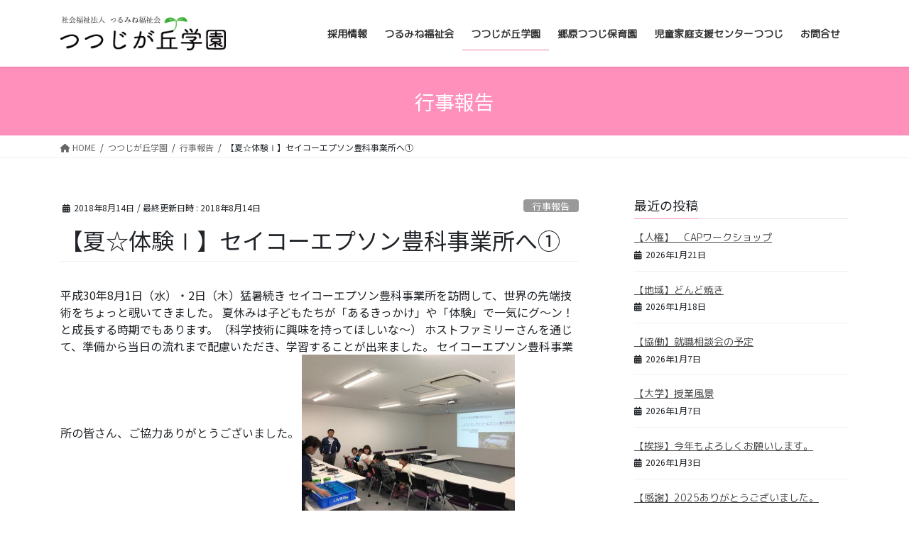

--- FILE ---
content_type: text/html; charset=UTF-8
request_url: https://www.tsutsuji.or.jp/%E3%80%90%E5%A4%8F%E3%81%AE%E7%A4%BE%E4%BC%9A%E4%BD%93%E9%A8%93%E2%85%A0%E3%80%91%E3%82%A8%E3%83%97%E3%82%BD%E3%83%B3%E8%B1%8A%E7%A7%91%E4%BA%8B%E6%A5%AD%E6%89%80%E3%81%B8%E2%91%A0/
body_size: 21713
content:
<!DOCTYPE html>
<html lang="ja">
<head>
<meta charset="utf-8">
<meta http-equiv="X-UA-Compatible" content="IE=edge">
<meta name="viewport" content="width=device-width, initial-scale=1">

<title>【夏☆体験Ⅰ】セイコーエプソン豊科事業所へ① | 社会福祉法人 つるみね福祉会</title>
<meta name='robots' content='max-image-preview:large' />
<link rel="alternate" type="application/rss+xml" title="社会福祉法人 つるみね福祉会 &raquo; フィード" href="https://www.tsutsuji.or.jp/feed/" />
<link rel="alternate" type="application/rss+xml" title="社会福祉法人 つるみね福祉会 &raquo; コメントフィード" href="https://www.tsutsuji.or.jp/comments/feed/" />
<link rel="alternate" type="application/rss+xml" title="社会福祉法人 つるみね福祉会 &raquo; 【夏☆体験Ⅰ】セイコーエプソン豊科事業所へ① のコメントのフィード" href="https://www.tsutsuji.or.jp/%e3%80%90%e5%a4%8f%e3%81%ae%e7%a4%be%e4%bc%9a%e4%bd%93%e9%a8%93%e2%85%a0%e3%80%91%e3%82%a8%e3%83%97%e3%82%bd%e3%83%b3%e8%b1%8a%e7%a7%91%e4%ba%8b%e6%a5%ad%e6%89%80%e3%81%b8%e2%91%a0/feed/" />
<meta name="description" content="平成30年8月1日（水）・2日（木）猛暑続きセイコーエプソン豊科事業所を訪問して、世界の先端技術をちょっと覗いてきました。夏休みは子どもたちが「あるきっかけ」や「体験」で一気にグ～ン！と成長する時期でもあります。（科学技術に興味を持ってほしいな～）ホストファミリーさんを通じて、準備から当日の流れまで配慮いただき、学習することが出来ました。セイコーエプソン豊科事業所の皆さん、ご協力ありがとうございました。   " /><script type="text/javascript">
/* <![CDATA[ */
window._wpemojiSettings = {"baseUrl":"https:\/\/s.w.org\/images\/core\/emoji\/14.0.0\/72x72\/","ext":".png","svgUrl":"https:\/\/s.w.org\/images\/core\/emoji\/14.0.0\/svg\/","svgExt":".svg","source":{"concatemoji":"https:\/\/www.tsutsuji.or.jp\/wp-includes\/js\/wp-emoji-release.min.js?ver=6.4.7"}};
/*! This file is auto-generated */
!function(i,n){var o,s,e;function c(e){try{var t={supportTests:e,timestamp:(new Date).valueOf()};sessionStorage.setItem(o,JSON.stringify(t))}catch(e){}}function p(e,t,n){e.clearRect(0,0,e.canvas.width,e.canvas.height),e.fillText(t,0,0);var t=new Uint32Array(e.getImageData(0,0,e.canvas.width,e.canvas.height).data),r=(e.clearRect(0,0,e.canvas.width,e.canvas.height),e.fillText(n,0,0),new Uint32Array(e.getImageData(0,0,e.canvas.width,e.canvas.height).data));return t.every(function(e,t){return e===r[t]})}function u(e,t,n){switch(t){case"flag":return n(e,"\ud83c\udff3\ufe0f\u200d\u26a7\ufe0f","\ud83c\udff3\ufe0f\u200b\u26a7\ufe0f")?!1:!n(e,"\ud83c\uddfa\ud83c\uddf3","\ud83c\uddfa\u200b\ud83c\uddf3")&&!n(e,"\ud83c\udff4\udb40\udc67\udb40\udc62\udb40\udc65\udb40\udc6e\udb40\udc67\udb40\udc7f","\ud83c\udff4\u200b\udb40\udc67\u200b\udb40\udc62\u200b\udb40\udc65\u200b\udb40\udc6e\u200b\udb40\udc67\u200b\udb40\udc7f");case"emoji":return!n(e,"\ud83e\udef1\ud83c\udffb\u200d\ud83e\udef2\ud83c\udfff","\ud83e\udef1\ud83c\udffb\u200b\ud83e\udef2\ud83c\udfff")}return!1}function f(e,t,n){var r="undefined"!=typeof WorkerGlobalScope&&self instanceof WorkerGlobalScope?new OffscreenCanvas(300,150):i.createElement("canvas"),a=r.getContext("2d",{willReadFrequently:!0}),o=(a.textBaseline="top",a.font="600 32px Arial",{});return e.forEach(function(e){o[e]=t(a,e,n)}),o}function t(e){var t=i.createElement("script");t.src=e,t.defer=!0,i.head.appendChild(t)}"undefined"!=typeof Promise&&(o="wpEmojiSettingsSupports",s=["flag","emoji"],n.supports={everything:!0,everythingExceptFlag:!0},e=new Promise(function(e){i.addEventListener("DOMContentLoaded",e,{once:!0})}),new Promise(function(t){var n=function(){try{var e=JSON.parse(sessionStorage.getItem(o));if("object"==typeof e&&"number"==typeof e.timestamp&&(new Date).valueOf()<e.timestamp+604800&&"object"==typeof e.supportTests)return e.supportTests}catch(e){}return null}();if(!n){if("undefined"!=typeof Worker&&"undefined"!=typeof OffscreenCanvas&&"undefined"!=typeof URL&&URL.createObjectURL&&"undefined"!=typeof Blob)try{var e="postMessage("+f.toString()+"("+[JSON.stringify(s),u.toString(),p.toString()].join(",")+"));",r=new Blob([e],{type:"text/javascript"}),a=new Worker(URL.createObjectURL(r),{name:"wpTestEmojiSupports"});return void(a.onmessage=function(e){c(n=e.data),a.terminate(),t(n)})}catch(e){}c(n=f(s,u,p))}t(n)}).then(function(e){for(var t in e)n.supports[t]=e[t],n.supports.everything=n.supports.everything&&n.supports[t],"flag"!==t&&(n.supports.everythingExceptFlag=n.supports.everythingExceptFlag&&n.supports[t]);n.supports.everythingExceptFlag=n.supports.everythingExceptFlag&&!n.supports.flag,n.DOMReady=!1,n.readyCallback=function(){n.DOMReady=!0}}).then(function(){return e}).then(function(){var e;n.supports.everything||(n.readyCallback(),(e=n.source||{}).concatemoji?t(e.concatemoji):e.wpemoji&&e.twemoji&&(t(e.twemoji),t(e.wpemoji)))}))}((window,document),window._wpemojiSettings);
/* ]]> */
</script>
<link rel='stylesheet' id='vkExUnit_common_style-css' href='https://www.tsutsuji.or.jp/wp-content/plugins/vk-all-in-one-expansion-unit/assets/css/vkExUnit_style.css?ver=9.90.2.0' type='text/css' media='all' />
<style id='vkExUnit_common_style-inline-css' type='text/css'>
:root {--ver_page_top_button_url:url(https://www.tsutsuji.or.jp/wp-content/plugins/vk-all-in-one-expansion-unit/assets/images/to-top-btn-icon.svg);}@font-face {font-weight: normal;font-style: normal;font-family: "vk_sns";src: url("https://www.tsutsuji.or.jp/wp-content/plugins/vk-all-in-one-expansion-unit/inc/sns/icons/fonts/vk_sns.eot?-bq20cj");src: url("https://www.tsutsuji.or.jp/wp-content/plugins/vk-all-in-one-expansion-unit/inc/sns/icons/fonts/vk_sns.eot?#iefix-bq20cj") format("embedded-opentype"),url("https://www.tsutsuji.or.jp/wp-content/plugins/vk-all-in-one-expansion-unit/inc/sns/icons/fonts/vk_sns.woff?-bq20cj") format("woff"),url("https://www.tsutsuji.or.jp/wp-content/plugins/vk-all-in-one-expansion-unit/inc/sns/icons/fonts/vk_sns.ttf?-bq20cj") format("truetype"),url("https://www.tsutsuji.or.jp/wp-content/plugins/vk-all-in-one-expansion-unit/inc/sns/icons/fonts/vk_sns.svg?-bq20cj#vk_sns") format("svg");}
</style>
<style id='wp-emoji-styles-inline-css' type='text/css'>

	img.wp-smiley, img.emoji {
		display: inline !important;
		border: none !important;
		box-shadow: none !important;
		height: 1em !important;
		width: 1em !important;
		margin: 0 0.07em !important;
		vertical-align: -0.1em !important;
		background: none !important;
		padding: 0 !important;
	}
</style>
<link rel='stylesheet' id='wp-block-library-css' href='https://www.tsutsuji.or.jp/wp-includes/css/dist/block-library/style.min.css?ver=6.4.7' type='text/css' media='all' />
<style id='wp-block-library-inline-css' type='text/css'>
.vk-cols--reverse{flex-direction:row-reverse}.vk-cols--hasbtn{margin-bottom:0}.vk-cols--hasbtn>.row>.vk_gridColumn_item,.vk-cols--hasbtn>.wp-block-column{position:relative;padding-bottom:3em}.vk-cols--hasbtn>.row>.vk_gridColumn_item>.wp-block-buttons,.vk-cols--hasbtn>.row>.vk_gridColumn_item>.vk_button,.vk-cols--hasbtn>.wp-block-column>.wp-block-buttons,.vk-cols--hasbtn>.wp-block-column>.vk_button{position:absolute;bottom:0;width:100%}.vk-cols--fit.wp-block-columns{gap:0}.vk-cols--fit.wp-block-columns,.vk-cols--fit.wp-block-columns:not(.is-not-stacked-on-mobile){margin-top:0;margin-bottom:0;justify-content:space-between}.vk-cols--fit.wp-block-columns>.wp-block-column *:last-child,.vk-cols--fit.wp-block-columns:not(.is-not-stacked-on-mobile)>.wp-block-column *:last-child{margin-bottom:0}.vk-cols--fit.wp-block-columns>.wp-block-column>.wp-block-cover,.vk-cols--fit.wp-block-columns:not(.is-not-stacked-on-mobile)>.wp-block-column>.wp-block-cover{margin-top:0}.vk-cols--fit.wp-block-columns.has-background,.vk-cols--fit.wp-block-columns:not(.is-not-stacked-on-mobile).has-background{padding:0}@media(max-width: 599px){.vk-cols--fit.wp-block-columns:not(.has-background)>.wp-block-column:not(.has-background),.vk-cols--fit.wp-block-columns:not(.is-not-stacked-on-mobile):not(.has-background)>.wp-block-column:not(.has-background){padding-left:0 !important;padding-right:0 !important}}@media(min-width: 782px){.vk-cols--fit.wp-block-columns .block-editor-block-list__block.wp-block-column:not(:first-child),.vk-cols--fit.wp-block-columns>.wp-block-column:not(:first-child),.vk-cols--fit.wp-block-columns:not(.is-not-stacked-on-mobile) .block-editor-block-list__block.wp-block-column:not(:first-child),.vk-cols--fit.wp-block-columns:not(.is-not-stacked-on-mobile)>.wp-block-column:not(:first-child){margin-left:0}}@media(min-width: 600px)and (max-width: 781px){.vk-cols--fit.wp-block-columns .wp-block-column:nth-child(2n),.vk-cols--fit.wp-block-columns:not(.is-not-stacked-on-mobile) .wp-block-column:nth-child(2n){margin-left:0}.vk-cols--fit.wp-block-columns .wp-block-column:not(:only-child),.vk-cols--fit.wp-block-columns:not(.is-not-stacked-on-mobile) .wp-block-column:not(:only-child){flex-basis:50% !important}}.vk-cols--fit--gap1.wp-block-columns{gap:1px}@media(min-width: 600px)and (max-width: 781px){.vk-cols--fit--gap1.wp-block-columns .wp-block-column:not(:only-child){flex-basis:calc(50% - 1px) !important}}.vk-cols--fit.vk-cols--grid>.block-editor-block-list__block,.vk-cols--fit.vk-cols--grid>.wp-block-column,.vk-cols--fit.vk-cols--grid:not(.is-not-stacked-on-mobile)>.block-editor-block-list__block,.vk-cols--fit.vk-cols--grid:not(.is-not-stacked-on-mobile)>.wp-block-column{flex-basis:50%;box-sizing:border-box}@media(max-width: 599px){.vk-cols--fit.vk-cols--grid.vk-cols--grid--alignfull>.wp-block-column:nth-child(2)>.wp-block-cover,.vk-cols--fit.vk-cols--grid:not(.is-not-stacked-on-mobile).vk-cols--grid--alignfull>.wp-block-column:nth-child(2)>.wp-block-cover{width:100vw;margin-right:calc((100% - 100vw)/2);margin-left:calc((100% - 100vw)/2)}}@media(min-width: 600px){.vk-cols--fit.vk-cols--grid.vk-cols--grid--alignfull>.wp-block-column:nth-child(2)>.wp-block-cover,.vk-cols--fit.vk-cols--grid:not(.is-not-stacked-on-mobile).vk-cols--grid--alignfull>.wp-block-column:nth-child(2)>.wp-block-cover{margin-right:calc(100% - 50vw);width:50vw}}@media(min-width: 600px){.vk-cols--fit.vk-cols--grid.vk-cols--grid--alignfull.vk-cols--reverse>.wp-block-column,.vk-cols--fit.vk-cols--grid:not(.is-not-stacked-on-mobile).vk-cols--grid--alignfull.vk-cols--reverse>.wp-block-column{margin-left:0;margin-right:0}.vk-cols--fit.vk-cols--grid.vk-cols--grid--alignfull.vk-cols--reverse>.wp-block-column:nth-child(2)>.wp-block-cover,.vk-cols--fit.vk-cols--grid:not(.is-not-stacked-on-mobile).vk-cols--grid--alignfull.vk-cols--reverse>.wp-block-column:nth-child(2)>.wp-block-cover{margin-left:calc(100% - 50vw)}}.vk-cols--menu h2,.vk-cols--menu h3,.vk-cols--menu h4,.vk-cols--menu h5{margin-bottom:.2em;text-shadow:#000 0 0 10px}.vk-cols--menu h2:first-child,.vk-cols--menu h3:first-child,.vk-cols--menu h4:first-child,.vk-cols--menu h5:first-child{margin-top:0}.vk-cols--menu p{margin-bottom:1rem;text-shadow:#000 0 0 10px}.vk-cols--menu .wp-block-cover__inner-container:last-child{margin-bottom:0}.vk-cols--fitbnrs .wp-block-column .wp-block-cover:hover img{filter:unset}.vk-cols--fitbnrs .wp-block-column .wp-block-cover:hover{background-color:unset}.vk-cols--fitbnrs .wp-block-column .wp-block-cover:hover .wp-block-cover__image-background{filter:unset !important}.vk-cols--fitbnrs .wp-block-cover__inner-container{position:absolute;height:100%;width:100%}.vk-cols--fitbnrs .vk_button{height:100%;margin:0}.vk-cols--fitbnrs .vk_button .vk_button_btn,.vk-cols--fitbnrs .vk_button .btn{height:100%;width:100%;border:none;box-shadow:none;background-color:unset !important;transition:unset}.vk-cols--fitbnrs .vk_button .vk_button_btn:hover,.vk-cols--fitbnrs .vk_button .btn:hover{transition:unset}.vk-cols--fitbnrs .vk_button .vk_button_btn:after,.vk-cols--fitbnrs .vk_button .btn:after{border:none}.vk-cols--fitbnrs .vk_button .vk_button_link_txt{width:100%;position:absolute;top:50%;left:50%;transform:translateY(-50%) translateX(-50%);font-size:2rem;text-shadow:#000 0 0 10px}.vk-cols--fitbnrs .vk_button .vk_button_link_subCaption{width:100%;position:absolute;top:calc(50% + 2.2em);left:50%;transform:translateY(-50%) translateX(-50%);text-shadow:#000 0 0 10px}@media(min-width: 992px){.vk-cols--media.wp-block-columns{gap:3rem}}.vk-fit-map figure{margin-bottom:0}.vk-fit-map iframe{position:relative;margin-bottom:0;display:block;max-height:400px;width:100vw}.vk-fit-map:is(.alignfull,.alignwide) div{max-width:100%}.vk-table--th--width25 :where(tr>*:first-child){width:25%}.vk-table--th--width30 :where(tr>*:first-child){width:30%}.vk-table--th--width35 :where(tr>*:first-child){width:35%}.vk-table--th--width40 :where(tr>*:first-child){width:40%}.vk-table--th--bg-bright :where(tr>*:first-child){background-color:var(--wp--preset--color--bg-secondary, rgba(0, 0, 0, 0.05))}@media(max-width: 599px){.vk-table--mobile-block :is(th,td){width:100%;display:block}.vk-table--mobile-block.wp-block-table table :is(th,td){border-top:none}}.vk-table--width--th25 :where(tr>*:first-child){width:25%}.vk-table--width--th30 :where(tr>*:first-child){width:30%}.vk-table--width--th35 :where(tr>*:first-child){width:35%}.vk-table--width--th40 :where(tr>*:first-child){width:40%}.no-margin{margin:0}@media(max-width: 599px){.wp-block-image.vk-aligncenter--mobile>.alignright{float:none;margin-left:auto;margin-right:auto}.vk-no-padding-horizontal--mobile{padding-left:0 !important;padding-right:0 !important}}
/* VK Color Palettes */
</style>
<link rel='stylesheet' id='vk-video-block-pro-style-css' href='https://www.tsutsuji.or.jp/wp-content/plugins/vk-video-block-pro/inc/video-block-pro/package/blocks/video-pro/build/style.css?ver=3037d5f00edcd5ada567' type='text/css' media='all' />
<style id='classic-theme-styles-inline-css' type='text/css'>
/*! This file is auto-generated */
.wp-block-button__link{color:#fff;background-color:#32373c;border-radius:9999px;box-shadow:none;text-decoration:none;padding:calc(.667em + 2px) calc(1.333em + 2px);font-size:1.125em}.wp-block-file__button{background:#32373c;color:#fff;text-decoration:none}
</style>
<style id='global-styles-inline-css' type='text/css'>
body{--wp--preset--color--black: #000000;--wp--preset--color--cyan-bluish-gray: #abb8c3;--wp--preset--color--white: #ffffff;--wp--preset--color--pale-pink: #f78da7;--wp--preset--color--vivid-red: #cf2e2e;--wp--preset--color--luminous-vivid-orange: #ff6900;--wp--preset--color--luminous-vivid-amber: #fcb900;--wp--preset--color--light-green-cyan: #7bdcb5;--wp--preset--color--vivid-green-cyan: #00d084;--wp--preset--color--pale-cyan-blue: #8ed1fc;--wp--preset--color--vivid-cyan-blue: #0693e3;--wp--preset--color--vivid-purple: #9b51e0;--wp--preset--gradient--vivid-cyan-blue-to-vivid-purple: linear-gradient(135deg,rgba(6,147,227,1) 0%,rgb(155,81,224) 100%);--wp--preset--gradient--light-green-cyan-to-vivid-green-cyan: linear-gradient(135deg,rgb(122,220,180) 0%,rgb(0,208,130) 100%);--wp--preset--gradient--luminous-vivid-amber-to-luminous-vivid-orange: linear-gradient(135deg,rgba(252,185,0,1) 0%,rgba(255,105,0,1) 100%);--wp--preset--gradient--luminous-vivid-orange-to-vivid-red: linear-gradient(135deg,rgba(255,105,0,1) 0%,rgb(207,46,46) 100%);--wp--preset--gradient--very-light-gray-to-cyan-bluish-gray: linear-gradient(135deg,rgb(238,238,238) 0%,rgb(169,184,195) 100%);--wp--preset--gradient--cool-to-warm-spectrum: linear-gradient(135deg,rgb(74,234,220) 0%,rgb(151,120,209) 20%,rgb(207,42,186) 40%,rgb(238,44,130) 60%,rgb(251,105,98) 80%,rgb(254,248,76) 100%);--wp--preset--gradient--blush-light-purple: linear-gradient(135deg,rgb(255,206,236) 0%,rgb(152,150,240) 100%);--wp--preset--gradient--blush-bordeaux: linear-gradient(135deg,rgb(254,205,165) 0%,rgb(254,45,45) 50%,rgb(107,0,62) 100%);--wp--preset--gradient--luminous-dusk: linear-gradient(135deg,rgb(255,203,112) 0%,rgb(199,81,192) 50%,rgb(65,88,208) 100%);--wp--preset--gradient--pale-ocean: linear-gradient(135deg,rgb(255,245,203) 0%,rgb(182,227,212) 50%,rgb(51,167,181) 100%);--wp--preset--gradient--electric-grass: linear-gradient(135deg,rgb(202,248,128) 0%,rgb(113,206,126) 100%);--wp--preset--gradient--midnight: linear-gradient(135deg,rgb(2,3,129) 0%,rgb(40,116,252) 100%);--wp--preset--font-size--small: 13px;--wp--preset--font-size--medium: 20px;--wp--preset--font-size--large: 36px;--wp--preset--font-size--x-large: 42px;--wp--preset--spacing--20: 0.44rem;--wp--preset--spacing--30: 0.67rem;--wp--preset--spacing--40: 1rem;--wp--preset--spacing--50: 1.5rem;--wp--preset--spacing--60: 2.25rem;--wp--preset--spacing--70: 3.38rem;--wp--preset--spacing--80: 5.06rem;--wp--preset--shadow--natural: 6px 6px 9px rgba(0, 0, 0, 0.2);--wp--preset--shadow--deep: 12px 12px 50px rgba(0, 0, 0, 0.4);--wp--preset--shadow--sharp: 6px 6px 0px rgba(0, 0, 0, 0.2);--wp--preset--shadow--outlined: 6px 6px 0px -3px rgba(255, 255, 255, 1), 6px 6px rgba(0, 0, 0, 1);--wp--preset--shadow--crisp: 6px 6px 0px rgba(0, 0, 0, 1);}:where(.is-layout-flex){gap: 0.5em;}:where(.is-layout-grid){gap: 0.5em;}body .is-layout-flow > .alignleft{float: left;margin-inline-start: 0;margin-inline-end: 2em;}body .is-layout-flow > .alignright{float: right;margin-inline-start: 2em;margin-inline-end: 0;}body .is-layout-flow > .aligncenter{margin-left: auto !important;margin-right: auto !important;}body .is-layout-constrained > .alignleft{float: left;margin-inline-start: 0;margin-inline-end: 2em;}body .is-layout-constrained > .alignright{float: right;margin-inline-start: 2em;margin-inline-end: 0;}body .is-layout-constrained > .aligncenter{margin-left: auto !important;margin-right: auto !important;}body .is-layout-constrained > :where(:not(.alignleft):not(.alignright):not(.alignfull)){max-width: var(--wp--style--global--content-size);margin-left: auto !important;margin-right: auto !important;}body .is-layout-constrained > .alignwide{max-width: var(--wp--style--global--wide-size);}body .is-layout-flex{display: flex;}body .is-layout-flex{flex-wrap: wrap;align-items: center;}body .is-layout-flex > *{margin: 0;}body .is-layout-grid{display: grid;}body .is-layout-grid > *{margin: 0;}:where(.wp-block-columns.is-layout-flex){gap: 2em;}:where(.wp-block-columns.is-layout-grid){gap: 2em;}:where(.wp-block-post-template.is-layout-flex){gap: 1.25em;}:where(.wp-block-post-template.is-layout-grid){gap: 1.25em;}.has-black-color{color: var(--wp--preset--color--black) !important;}.has-cyan-bluish-gray-color{color: var(--wp--preset--color--cyan-bluish-gray) !important;}.has-white-color{color: var(--wp--preset--color--white) !important;}.has-pale-pink-color{color: var(--wp--preset--color--pale-pink) !important;}.has-vivid-red-color{color: var(--wp--preset--color--vivid-red) !important;}.has-luminous-vivid-orange-color{color: var(--wp--preset--color--luminous-vivid-orange) !important;}.has-luminous-vivid-amber-color{color: var(--wp--preset--color--luminous-vivid-amber) !important;}.has-light-green-cyan-color{color: var(--wp--preset--color--light-green-cyan) !important;}.has-vivid-green-cyan-color{color: var(--wp--preset--color--vivid-green-cyan) !important;}.has-pale-cyan-blue-color{color: var(--wp--preset--color--pale-cyan-blue) !important;}.has-vivid-cyan-blue-color{color: var(--wp--preset--color--vivid-cyan-blue) !important;}.has-vivid-purple-color{color: var(--wp--preset--color--vivid-purple) !important;}.has-black-background-color{background-color: var(--wp--preset--color--black) !important;}.has-cyan-bluish-gray-background-color{background-color: var(--wp--preset--color--cyan-bluish-gray) !important;}.has-white-background-color{background-color: var(--wp--preset--color--white) !important;}.has-pale-pink-background-color{background-color: var(--wp--preset--color--pale-pink) !important;}.has-vivid-red-background-color{background-color: var(--wp--preset--color--vivid-red) !important;}.has-luminous-vivid-orange-background-color{background-color: var(--wp--preset--color--luminous-vivid-orange) !important;}.has-luminous-vivid-amber-background-color{background-color: var(--wp--preset--color--luminous-vivid-amber) !important;}.has-light-green-cyan-background-color{background-color: var(--wp--preset--color--light-green-cyan) !important;}.has-vivid-green-cyan-background-color{background-color: var(--wp--preset--color--vivid-green-cyan) !important;}.has-pale-cyan-blue-background-color{background-color: var(--wp--preset--color--pale-cyan-blue) !important;}.has-vivid-cyan-blue-background-color{background-color: var(--wp--preset--color--vivid-cyan-blue) !important;}.has-vivid-purple-background-color{background-color: var(--wp--preset--color--vivid-purple) !important;}.has-black-border-color{border-color: var(--wp--preset--color--black) !important;}.has-cyan-bluish-gray-border-color{border-color: var(--wp--preset--color--cyan-bluish-gray) !important;}.has-white-border-color{border-color: var(--wp--preset--color--white) !important;}.has-pale-pink-border-color{border-color: var(--wp--preset--color--pale-pink) !important;}.has-vivid-red-border-color{border-color: var(--wp--preset--color--vivid-red) !important;}.has-luminous-vivid-orange-border-color{border-color: var(--wp--preset--color--luminous-vivid-orange) !important;}.has-luminous-vivid-amber-border-color{border-color: var(--wp--preset--color--luminous-vivid-amber) !important;}.has-light-green-cyan-border-color{border-color: var(--wp--preset--color--light-green-cyan) !important;}.has-vivid-green-cyan-border-color{border-color: var(--wp--preset--color--vivid-green-cyan) !important;}.has-pale-cyan-blue-border-color{border-color: var(--wp--preset--color--pale-cyan-blue) !important;}.has-vivid-cyan-blue-border-color{border-color: var(--wp--preset--color--vivid-cyan-blue) !important;}.has-vivid-purple-border-color{border-color: var(--wp--preset--color--vivid-purple) !important;}.has-vivid-cyan-blue-to-vivid-purple-gradient-background{background: var(--wp--preset--gradient--vivid-cyan-blue-to-vivid-purple) !important;}.has-light-green-cyan-to-vivid-green-cyan-gradient-background{background: var(--wp--preset--gradient--light-green-cyan-to-vivid-green-cyan) !important;}.has-luminous-vivid-amber-to-luminous-vivid-orange-gradient-background{background: var(--wp--preset--gradient--luminous-vivid-amber-to-luminous-vivid-orange) !important;}.has-luminous-vivid-orange-to-vivid-red-gradient-background{background: var(--wp--preset--gradient--luminous-vivid-orange-to-vivid-red) !important;}.has-very-light-gray-to-cyan-bluish-gray-gradient-background{background: var(--wp--preset--gradient--very-light-gray-to-cyan-bluish-gray) !important;}.has-cool-to-warm-spectrum-gradient-background{background: var(--wp--preset--gradient--cool-to-warm-spectrum) !important;}.has-blush-light-purple-gradient-background{background: var(--wp--preset--gradient--blush-light-purple) !important;}.has-blush-bordeaux-gradient-background{background: var(--wp--preset--gradient--blush-bordeaux) !important;}.has-luminous-dusk-gradient-background{background: var(--wp--preset--gradient--luminous-dusk) !important;}.has-pale-ocean-gradient-background{background: var(--wp--preset--gradient--pale-ocean) !important;}.has-electric-grass-gradient-background{background: var(--wp--preset--gradient--electric-grass) !important;}.has-midnight-gradient-background{background: var(--wp--preset--gradient--midnight) !important;}.has-small-font-size{font-size: var(--wp--preset--font-size--small) !important;}.has-medium-font-size{font-size: var(--wp--preset--font-size--medium) !important;}.has-large-font-size{font-size: var(--wp--preset--font-size--large) !important;}.has-x-large-font-size{font-size: var(--wp--preset--font-size--x-large) !important;}
.wp-block-navigation a:where(:not(.wp-element-button)){color: inherit;}
:where(.wp-block-post-template.is-layout-flex){gap: 1.25em;}:where(.wp-block-post-template.is-layout-grid){gap: 1.25em;}
:where(.wp-block-columns.is-layout-flex){gap: 2em;}:where(.wp-block-columns.is-layout-grid){gap: 2em;}
.wp-block-pullquote{font-size: 1.5em;line-height: 1.6;}
</style>
<link rel='stylesheet' id='contact-form-7-css' href='https://www.tsutsuji.or.jp/wp-content/plugins/contact-form-7/includes/css/styles.css?ver=5.1' type='text/css' media='all' />
<link rel='stylesheet' id='responsive-lightbox-nivo-css' href='https://www.tsutsuji.or.jp/wp-content/plugins/responsive-lightbox/assets/nivo/nivo-lightbox.min.css?ver=2.4.5' type='text/css' media='all' />
<link rel='stylesheet' id='responsive-lightbox-nivo-default-css' href='https://www.tsutsuji.or.jp/wp-content/plugins/responsive-lightbox/assets/nivo/themes/default/default.css?ver=2.4.5' type='text/css' media='all' />
<link rel='stylesheet' id='veu-cta-css' href='https://www.tsutsuji.or.jp/wp-content/plugins/vk-all-in-one-expansion-unit/inc/call-to-action/package/assets/css/style.css?ver=9.90.2.0' type='text/css' media='all' />
<link rel='stylesheet' id='vk-swiper-style-css' href='https://www.tsutsuji.or.jp/wp-content/plugins/vk-blocks-pro/inc/vk-swiper/package/assets/css/swiper-bundle.min.css?ver=6.8.0' type='text/css' media='all' />
<link rel='stylesheet' id='whats-new-style-css' href='https://www.tsutsuji.or.jp/wp-content/plugins/whats-new-genarator/whats-new.css?ver=2.0.2' type='text/css' media='all' />
<link rel='stylesheet' id='bootstrap-4-style-css' href='https://www.tsutsuji.or.jp/wp-content/themes/lightning/_g2/library/bootstrap-4/css/bootstrap.min.css?ver=4.5.0' type='text/css' media='all' />
<link rel='stylesheet' id='lightning-common-style-css' href='https://www.tsutsuji.or.jp/wp-content/themes/lightning/_g2/assets/css/common.css?ver=15.15.1' type='text/css' media='all' />
<style id='lightning-common-style-inline-css' type='text/css'>
/* vk-mobile-nav */:root {--vk-mobile-nav-menu-btn-bg-src: url("https://www.tsutsuji.or.jp/wp-content/themes/lightning/_g2/inc/vk-mobile-nav/package/images/vk-menu-btn-black.svg");--vk-mobile-nav-menu-btn-close-bg-src: url("https://www.tsutsuji.or.jp/wp-content/themes/lightning/_g2/inc/vk-mobile-nav/package/images/vk-menu-close-black.svg");--vk-menu-acc-icon-open-black-bg-src: url("https://www.tsutsuji.or.jp/wp-content/themes/lightning/_g2/inc/vk-mobile-nav/package/images/vk-menu-acc-icon-open-black.svg");--vk-menu-acc-icon-open-white-bg-src: url("https://www.tsutsuji.or.jp/wp-content/themes/lightning/_g2/inc/vk-mobile-nav/package/images/vk-menu-acc-icon-open-white.svg");--vk-menu-acc-icon-close-black-bg-src: url("https://www.tsutsuji.or.jp/wp-content/themes/lightning/_g2/inc/vk-mobile-nav/package/images/vk-menu-close-black.svg");--vk-menu-acc-icon-close-white-bg-src: url("https://www.tsutsuji.or.jp/wp-content/themes/lightning/_g2/inc/vk-mobile-nav/package/images/vk-menu-close-white.svg");}
</style>
<link rel='stylesheet' id='lightning-design-style-css' href='https://www.tsutsuji.or.jp/wp-content/themes/lightning/_g2/design-skin/origin2/css/style.css?ver=15.15.1' type='text/css' media='all' />
<style id='lightning-design-style-inline-css' type='text/css'>
:root {--color-key:#ff90bb;--wp--preset--color--vk-color-primary:#ff90bb;--color-key-dark:#ea7fa8;}
/* ltg common custom */:root {--vk-menu-acc-btn-border-color:#333;--vk-color-primary:#ff90bb;--vk-color-primary-dark:#ea7fa8;--vk-color-primary-vivid:#ff9ecd;--color-key:#ff90bb;--wp--preset--color--vk-color-primary:#ff90bb;--color-key-dark:#ea7fa8;}.veu_color_txt_key { color:#ea7fa8 ; }.veu_color_bg_key { background-color:#ea7fa8 ; }.veu_color_border_key { border-color:#ea7fa8 ; }.btn-default { border-color:#ff90bb;color:#ff90bb;}.btn-default:focus,.btn-default:hover { border-color:#ff90bb;background-color: #ff90bb; }.wp-block-search__button,.btn-primary { background-color:#ff90bb;border-color:#ea7fa8; }.wp-block-search__button:focus,.wp-block-search__button:hover,.btn-primary:not(:disabled):not(.disabled):active,.btn-primary:focus,.btn-primary:hover { background-color:#ea7fa8;border-color:#ff90bb; }.btn-outline-primary { color : #ff90bb ; border-color:#ff90bb; }.btn-outline-primary:not(:disabled):not(.disabled):active,.btn-outline-primary:focus,.btn-outline-primary:hover { color : #fff; background-color:#ff90bb;border-color:#ea7fa8; }a { color:#ff90bb; }a:hover { color:#ea7fa8; }
.tagcloud a:before { font-family: "Font Awesome 5 Free";content: "\f02b";font-weight: bold; }
.media .media-body .media-heading a:hover { color:#ff90bb; }@media (min-width: 768px){.gMenu > li:before,.gMenu > li.menu-item-has-children::after { border-bottom-color:#ea7fa8 }.gMenu li li { background-color:#ea7fa8 }.gMenu li li a:hover { background-color:#ff90bb; }} /* @media (min-width: 768px) */.page-header { background-color:#ff90bb; }h2,.mainSection-title { border-top-color:#ff90bb; }h3:after,.subSection-title:after { border-bottom-color:#ff90bb; }ul.page-numbers li span.page-numbers.current,.page-link dl .post-page-numbers.current { background-color:#ff90bb; }.pager li > a { border-color:#ff90bb;color:#ff90bb;}.pager li > a:hover { background-color:#ff90bb;color:#fff;}.siteFooter { border-top-color:#ff90bb; }dt { border-left-color:#ff90bb; }:root {--g_nav_main_acc_icon_open_url:url(https://www.tsutsuji.or.jp/wp-content/themes/lightning/_g2/inc/vk-mobile-nav/package/images/vk-menu-acc-icon-open-black.svg);--g_nav_main_acc_icon_close_url: url(https://www.tsutsuji.or.jp/wp-content/themes/lightning/_g2/inc/vk-mobile-nav/package/images/vk-menu-close-black.svg);--g_nav_sub_acc_icon_open_url: url(https://www.tsutsuji.or.jp/wp-content/themes/lightning/_g2/inc/vk-mobile-nav/package/images/vk-menu-acc-icon-open-white.svg);--g_nav_sub_acc_icon_close_url: url(https://www.tsutsuji.or.jp/wp-content/themes/lightning/_g2/inc/vk-mobile-nav/package/images/vk-menu-close-white.svg);}
</style>
<link rel='stylesheet' id='vk-blocks-build-css-css' href='https://www.tsutsuji.or.jp/wp-content/plugins/vk-blocks-pro/build/block-build.css?ver=1.51.0.0' type='text/css' media='all' />
<style id='vk-blocks-build-css-inline-css' type='text/css'>
:root {--vk_flow-arrow: url(https://www.tsutsuji.or.jp/wp-content/plugins/vk-blocks-pro/inc/vk-blocks/images/arrow_bottom.svg);--vk_image-mask-wave01: url(https://www.tsutsuji.or.jp/wp-content/plugins/vk-blocks-pro/inc/vk-blocks/images/wave01.svg);--vk_image-mask-wave02: url(https://www.tsutsuji.or.jp/wp-content/plugins/vk-blocks-pro/inc/vk-blocks/images/wave02.svg);--vk_image-mask-wave03: url(https://www.tsutsuji.or.jp/wp-content/plugins/vk-blocks-pro/inc/vk-blocks/images/wave03.svg);--vk_image-mask-wave04: url(https://www.tsutsuji.or.jp/wp-content/plugins/vk-blocks-pro/inc/vk-blocks/images/wave04.svg);}

	:root {

		--vk-balloon-border-width:1px;

		--vk-balloon-speech-offset:-12px;
	}
	
</style>
<link rel='stylesheet' id='lightning-theme-style-css' href='https://www.tsutsuji.or.jp/wp-content/themes/lightning-tsutsuji/style.css?ver=15.15.1' type='text/css' media='all' />
<link rel='stylesheet' id='vk-font-awesome-css' href='https://www.tsutsuji.or.jp/wp-content/themes/lightning/vendor/vektor-inc/font-awesome-versions/src/versions/6/css/all.min.css?ver=6.4.2' type='text/css' media='all' />
<script type="text/javascript" src="https://www.tsutsuji.or.jp/wp-includes/js/jquery/jquery.min.js?ver=3.7.1" id="jquery-core-js"></script>
<script type="text/javascript" src="https://www.tsutsuji.or.jp/wp-includes/js/jquery/jquery-migrate.min.js?ver=3.4.1" id="jquery-migrate-js"></script>
<script type="text/javascript" src="https://www.tsutsuji.or.jp/wp-content/plugins/responsive-lightbox/assets/nivo/nivo-lightbox.min.js?ver=2.4.5" id="responsive-lightbox-nivo-js"></script>
<script type="text/javascript" src="https://www.tsutsuji.or.jp/wp-includes/js/underscore.min.js?ver=1.13.4" id="underscore-js"></script>
<script type="text/javascript" src="https://www.tsutsuji.or.jp/wp-content/plugins/responsive-lightbox/assets/infinitescroll/infinite-scroll.pkgd.min.js?ver=6.4.7" id="responsive-lightbox-infinite-scroll-js"></script>
<script type="text/javascript" id="responsive-lightbox-js-before">
/* <![CDATA[ */
var rlArgs = {"script":"nivo","selector":"lightbox","customEvents":"","activeGalleries":true,"effect":"fade","clickOverlayToClose":true,"keyboardNav":true,"errorMessage":"The requested content cannot be loaded. Please try again later.","woocommerce_gallery":false,"ajaxurl":"https:\/\/www.tsutsuji.or.jp\/wp-admin\/admin-ajax.php","nonce":"4b82b1316a","preview":false,"postId":3621,"scriptExtension":false};
/* ]]> */
</script>
<script type="text/javascript" src="https://www.tsutsuji.or.jp/wp-content/plugins/responsive-lightbox/js/front.js?ver=2.4.5" id="responsive-lightbox-js"></script>
<link rel="https://api.w.org/" href="https://www.tsutsuji.or.jp/wp-json/" /><link rel="alternate" type="application/json" href="https://www.tsutsuji.or.jp/wp-json/wp/v2/posts/3621" /><link rel="EditURI" type="application/rsd+xml" title="RSD" href="https://www.tsutsuji.or.jp/xmlrpc.php?rsd" />
<meta name="generator" content="WordPress 6.4.7" />
<link rel="canonical" href="https://www.tsutsuji.or.jp/%e3%80%90%e5%a4%8f%e3%81%ae%e7%a4%be%e4%bc%9a%e4%bd%93%e9%a8%93%e2%85%a0%e3%80%91%e3%82%a8%e3%83%97%e3%82%bd%e3%83%b3%e8%b1%8a%e7%a7%91%e4%ba%8b%e6%a5%ad%e6%89%80%e3%81%b8%e2%91%a0/" />
<link rel='shortlink' href='https://www.tsutsuji.or.jp/?p=3621' />
<link rel="alternate" type="application/json+oembed" href="https://www.tsutsuji.or.jp/wp-json/oembed/1.0/embed?url=https%3A%2F%2Fwww.tsutsuji.or.jp%2F%25e3%2580%2590%25e5%25a4%258f%25e3%2581%25ae%25e7%25a4%25be%25e4%25bc%259a%25e4%25bd%2593%25e9%25a8%2593%25e2%2585%25a0%25e3%2580%2591%25e3%2582%25a8%25e3%2583%2597%25e3%2582%25bd%25e3%2583%25b3%25e8%25b1%258a%25e7%25a7%2591%25e4%25ba%258b%25e6%25a5%25ad%25e6%2589%2580%25e3%2581%25b8%25e2%2591%25a0%2F" />
<link rel="alternate" type="text/xml+oembed" href="https://www.tsutsuji.or.jp/wp-json/oembed/1.0/embed?url=https%3A%2F%2Fwww.tsutsuji.or.jp%2F%25e3%2580%2590%25e5%25a4%258f%25e3%2581%25ae%25e7%25a4%25be%25e4%25bc%259a%25e4%25bd%2593%25e9%25a8%2593%25e2%2585%25a0%25e3%2580%2591%25e3%2582%25a8%25e3%2583%2597%25e3%2582%25bd%25e3%2583%25b3%25e8%25b1%258a%25e7%25a7%2591%25e4%25ba%258b%25e6%25a5%25ad%25e6%2589%2580%25e3%2581%25b8%25e2%2591%25a0%2F&#038;format=xml" />
<style id="lightning-color-custom-for-plugins" type="text/css">/* ltg theme common */.color_key_bg,.color_key_bg_hover:hover{background-color: #ff90bb;}.color_key_txt,.color_key_txt_hover:hover{color: #ff90bb;}.color_key_border,.color_key_border_hover:hover{border-color: #ff90bb;}.color_key_dark_bg,.color_key_dark_bg_hover:hover{background-color: #ea7fa8;}.color_key_dark_txt,.color_key_dark_txt_hover:hover{color: #ea7fa8;}.color_key_dark_border,.color_key_dark_border_hover:hover{border-color: #ea7fa8;}</style><!-- [ VK All in One Expansion Unit OGP ] -->
<meta property="og:site_name" content="社会福祉法人 つるみね福祉会" />
<meta property="og:url" content="https://www.tsutsuji.or.jp/%e3%80%90%e5%a4%8f%e3%81%ae%e7%a4%be%e4%bc%9a%e4%bd%93%e9%a8%93%e2%85%a0%e3%80%91%e3%82%a8%e3%83%97%e3%82%bd%e3%83%b3%e8%b1%8a%e7%a7%91%e4%ba%8b%e6%a5%ad%e6%89%80%e3%81%b8%e2%91%a0/" />
<meta property="og:title" content="【夏☆体験Ⅰ】セイコーエプソン豊科事業所へ① | 社会福祉法人 つるみね福祉会" />
<meta property="og:description" content="平成30年8月1日（水）・2日（木）猛暑続きセイコーエプソン豊科事業所を訪問して、世界の先端技術をちょっと覗いてきました。夏休みは子どもたちが「あるきっかけ」や「体験」で一気にグ～ン！と成長する時期でもあります。（科学技術に興味を持ってほしいな～）ホストファミリーさんを通じて、準備から当日の流れまで配慮いただき、学習することが出来ました。セイコーエプソン豊科事業所の皆さん、ご協力ありがとうございました。   " />
<meta property="og:type" content="article" />
<!-- [ / VK All in One Expansion Unit OGP ] -->
<!-- [ VK All in One Expansion Unit twitter card ] -->
<meta name="twitter:card" content="summary_large_image">
<meta name="twitter:description" content="平成30年8月1日（水）・2日（木）猛暑続きセイコーエプソン豊科事業所を訪問して、世界の先端技術をちょっと覗いてきました。夏休みは子どもたちが「あるきっかけ」や「体験」で一気にグ～ン！と成長する時期でもあります。（科学技術に興味を持ってほしいな～）ホストファミリーさんを通じて、準備から当日の流れまで配慮いただき、学習することが出来ました。セイコーエプソン豊科事業所の皆さん、ご協力ありがとうございました。   ">
<meta name="twitter:title" content="【夏☆体験Ⅰ】セイコーエプソン豊科事業所へ① | 社会福祉法人 つるみね福祉会">
<meta name="twitter:url" content="https://www.tsutsuji.or.jp/%e3%80%90%e5%a4%8f%e3%81%ae%e7%a4%be%e4%bc%9a%e4%bd%93%e9%a8%93%e2%85%a0%e3%80%91%e3%82%a8%e3%83%97%e3%82%bd%e3%83%b3%e8%b1%8a%e7%a7%91%e4%ba%8b%e6%a5%ad%e6%89%80%e3%81%b8%e2%91%a0/">
	<meta name="twitter:domain" content="www.tsutsuji.or.jp">
	<!-- [ / VK All in One Expansion Unit twitter card ] -->
	

<!-- Global site tag (gtag.js) - Google Analytics -->
<script async src="https://www.googletagmanager.com/gtag/js?id=UA-XXXXXXXX-X"></script>
<script>
  window.dataLayer = window.dataLayer || [];
  function gtag(){dataLayer.push(arguments);}
  gtag('js', new Date());


  gtag('config', 'UA-XXXXXXXX-X');
</script>
<link rel="preconnect" href="https://fonts.googleapis.com">
<link rel="preconnect" href="https://fonts.gstatic.com" crossorigin>
<link href="https://fonts.googleapis.com/icon?family=Material+Icons" rel="stylesheet">
<link href="https://fonts.googleapis.com/css?family=Sawarabi+Mincho" rel="stylesheet">
<link href="https://fonts.googleapis.com/css?family=Noto+Sans+JP" rel="stylesheet">
<link href="https://fonts.googleapis.com/css?family=M+PLUS+Rounded+1c" rel="stylesheet">
<link href="https://fonts.googleapis.com/css2?family=Zen+Kaku+Gothic+New&display=swap" rel="stylesheet">
<link href="https://fonts.googleapis.com/css2?family=Zen+Maru+Gothic&display=swap" rel="stylesheet">

<link rel="icon" href="favicon.svg" type="image/svg+xml">
		<style type="text/css" id="wp-custom-css">
			/* whatsnew */
.whatsnew hr{
	 border-top: 2px dotted #FFF;
  background-color: #FFDFEF;

}

.whatsnew dl{
	height: 2.5em;
	font-family: "Noto Sans JP";
}

.whatsnew dd{
	border-left: none;
}


/* menu */
.menu{
	font-family: "M PLUS Rounded 1c";
}

h2{
	font-family: "M PLUS Rounded 1c";
	text-align: center;
	background-color: #FF90BB;
	background: linear-gradient(180deg,rgba	(234,127,168,1), rgba(255,144,187,1));

	border: none;
	color: #FFF;
	text-shadow: #A46 1px 0 10px;
	border-radius: 100px;
}

h3{
	font-family: "M PLUS Rounded 1c";
	text-align: center;
	
	border: none;
	color: #ea7fa8;
	border-radius: 100px;
}
h3::after{
	border: none;
}

h4{
	font-family: "M PLUS Rounded 1c";
	text-align: center;
	text-decoration:underline;
	text-decoration-color: #DDD;
	border: none;
	color: #333;
	border-radius: 100px;
}
h4::after{
	border: none;
}

/* topバナー */
.bunner{
	border-radius: 10px;
	border: solid 1px #EEE;
	background-color: #FAFAFA;
	margin-bottom: 1vh;
}

/* topバナー タイトル全体(画像+H3) */
.bunner_title {
	position: relative;
	max-width:100%;
	overflow: hidden;
	width: 100%;
	height: 15vh;
	border-radius: 10px 10px 0 0;
}

/* topバナー タイトル内画像 */
.bunner_title img {
	position: absolute;
	top: 0;
	left: 0;
	width: 100%;
	height: 15vh;
	object-position: 50% 50%;
	object-fit: cover;
  transition: transform .6s ease; /* ゆっくり変化させる */
  -moz-transition: transform .6s ease;
  -webkit-transition: transform .6s ease;
  -o-transition: transform .6s ease;
}
.bunner_title:hover img {
  transform: scale(1.1); /* 拡大 */
}

/* topバナー タイトル文字 */
.bunner_title h3 {
	position: absolute;
  top: 0;
	left: 0;
	height: 100%;
	width: 100%;
	margin: 0;
	padding-top: 6vh;
	object-position: 0% 0%;
	
	border: none;
	border-radius: 0;
	background: rgba(0,0,0,0.4);
	text-shadow: #000 1px 0 10px;
	color: #FFF;
	font-size: 1.5em;
	
  transition: background .6s ease-out;
  -moz-transition: background .6s ease-out;
  -webkit-transition: background .6s ease-out;
  -o-transition: background .6s ease-out;
}
.bunner_title h3:hover {
  transition: background .6s ease-out;
  -moz-transition: background .6s ease-out;
  -webkit-transition: background .6s ease-out;
  -o-transition: background .6s ease-out;
	background: rgba(0,0,0,0.2);
}
.bunner_title h3:after{
	border: none;
}

/* topバナー 説明文*/
.bunner p {
	font-size: 0.8em;
	margin: 1vh;
	margin-top: 1vh;
}
/* topバナー リンク*/
.bunner .main_link div{
	font-family: "Noto Sans JP";
	font-size: 1em;
	
	margin: auto;
	margin-top: 3vh;
	margin-bottom: 2vh;
	padding: 0.5em;
	text-align: center;
	border: solid 0px;
	height: 3em;
	width: fit-content;
	color: #FFF;
	background-color: #FF90BB;
//	background: linear-gradient(180deg,rgba(242,198,224,1), rgba(234,127,168,1));
	border-radius: 5px;
	border: solid 1px #ea7fa8;
	border-bottom: 1px solid #ea7fa8;
	border-bottom: 5px solid #ea7fa8;
	transition: border .1s ease;
  -moz-transition: border .1s ease;
  -webkit-transition: border .1s ease;
  -o-transition: border .1s ease;

}
.bunner .main_link div:hover{
	background-color: #FF90BB;
	border: solid 1px #ea7fa8;
	border-top: 5px solid #f2c6e0;
	border-bottom: 1px solid #ea7fa8;
	transition: border .1s ease;
  -moz-transition: border .1s ease;
  -webkit-transition: border .1s ease;
  -o-transition: border .1s ease;
	
}

.bunner .main_link{
	text-decoration: none;
}

/* 問合せバナー */
.inquery_btn:hover{
	text-decoration: none;
}
.inquery_btn div{
	font-family: "Noto Sans JP";
	font-size: 1em;
	
	margin: auto;
	margin-top: 3vh;
	margin-bottom: 2vh;
	padding: 1em;
	padding-left: 2em;
	padding-right: 2em;
	text-align: center;
	border: solid 0px;
	height: 4em;
	width: fit-content;
	color: #FFF;
	background-color: #66CC00;
//	background: linear-gradient(180deg,rgba(242,198,224,1), rgba(234,127,168,1));
	border-radius: 10px;
	border: solid 1px #360;
	border-top: 1px solid #6c0;
	border-bottom: 5px solid #360;
	transition: border .1s ease;
  -moz-transition: border .1s ease;
  -webkit-transition: border .1s ease;
  -o-transition: border .1s ease;
}
.inquery_btn div:hover{
	background-color: #66CC00;
	border: solid 1px #360;
	border-top: 5px solid #cf9;
	border-bottom: 1px solid #360;
	transition: border .1s ease;
  -moz-transition: border .1s ease;
  -webkit-transition: border .1s ease;
  -o-transition: border .1s ease;
	
}
.inquery_btnk{
	text-decoration: none;
}
/* 横幅100%バナー */
.w100_bunner img{
	border-radius: 10px;
	border: solid 1px #ccc;
}
/* 横幅いっぱい */
.width100 {
	margin-left: calc(50% - 50vw);
	width: 100vw;
}

.gakuen_bgimg{
background:url(https://www.tsutsuji.or.jp/wp-content/uploads/2023/06/tsutsuji-scaled.jpg);
  background-size:cover;
  background-position:center center;
  background-attachment:fixed;

}

.gohara_bgimg{
background:url(https://www.tsutsuji.or.jp/wp-content/uploads/2023/07/goubara-1.jpg);
  background-size:cover;
  background-position:center center;
  background-attachment:fixed;

}

.jikasen_bgimg{
background:url(https://www.tsutsuji.or.jp/wp-content/uploads/2021/02/mIMG_3954.jpg);
  background-size:cover;
  background-position:center center;
  background-attachment:fixed;

}


.row_inner {
/*	padding-left: calc(50vw - 25%); */
/*	padding-right: calc(50vw - 25%); */
	width: 100%;
	
	 transition: background .6s ease-out;
  -moz-transition: background .6s ease-out;
  -webkit-transition: background .6s ease-out;
  -o-transition: background .6s ease-out;
	background: rgba(0,0,0,0.5);
}
.row_inner:hover{
	 transition: background .6s ease-out;
  -moz-transition: background .6s ease-out;
  -webkit-transition: background .6s ease-out;
  -o-transition: background .6s ease-out;
	background: rgba(0,0,0,0.2);
}

.width100 h3{
	margin-top: 15vh;
	margin-bottom: 15vh;
	border: none;
	border-radius: 0;
	background: rgba(0,0,0,0);
	text-shadow: #000 1px 0 10px;
	color: #FFF;
	font-size: 1.5em;
}
.width100 h3:after{
	border: none;
}

.width100 .description{
	border-radius: 10px;
	border: solid 1px #EEE;
	background: rgba(255,255,255,0.7);
	margin-bottom: 1vh;
	width: 100%;
}

/* 問い合わせ電話番号 */
.tel_info{
	text-align: center;
	font-size: 3em;
	margin-bottom: 1em;
}
.tel_info a{
	text-decoration: none;
}

/* 汎用 テキストボックス*/
.desc-box {
	background-color: #f5f5f5;
	margin-top: 1em;
	margin-right: 0em;
	margin-left: 0em;
	margin-bottom: 1em;
	padding: 2em;
	font-size: 1em;
	font-family: "Noto Sans JP";
}

/* Align Center */
.algn-cntr {
	text-align: center;
}

/* 先輩の声 顔写真 */
.face_img img{
	border-radius: 50%;
	border: solid 5px #F5F5F5;
}

/* 先輩の声 吹き出し 右、左設置 */
.fukidashi_right, .fukidashi_left {
  position: relative;
  display: inline-block;
  margin: 1em;
  padding: 1.5em;
  min-width: 120px;
  max-width: 100%;
  color: #000;
  font-size: 0.9em;
	border-radius: 10px;
  background: #F5F5F5;
}
.fukidashi_right:before {
  content: "";
  position: absolute;
  top: 50%;
  left: -30px;
  margin-top: -15px;
  border: 15px solid transparent;
  border-right: 15px solid #F5F5F5;
}

.fukidashi_left:before {
  content: "";
  position: absolute;
  top: 50%;
  left: 100%;
  margin-top: -15px;
  border: 15px solid transparent;
  border-left: 15px solid #F5F5F5;
}

.fukidashi_right p, .fukidashi_left p {
  margin: 0;
  padding: 0;
}

/* いのち、えがお、そだち*/

.inochi_back {
	border: solid 8px #F4999C;
	background-color: #FFF;
}

.egao_back {
	border: solid 8px #FFFF66;
	background-color: #FFF;
}

.sodachi_back {
	border: solid 8px #3FE1D9;
	background-color: #FFF;
}

/* 法人現況報告 */
.report a {	
	font-family: 'Noto Sans JP';
	text-align: center;
	font-size: 1.5em;
	
	background: #eee;
	border-radius: 3px;
	position: relative;
	display: flex;
	justify-content: space-around;
	align-items: center;
	margin: 0 auto;
	margin-bottom: 1em;
	padding: 10px 25px;
	color: #313131;
	transition: 0.3s ease-in-out;
}
.report img{
	height: 2em;
}
.report a:after {
  position: absolute;
  top: 50%;
  bottom: 0;
  right: 2rem;
  font-size: 90%;
  display: flex;
  justify-content: center;
  align-items: center;
  transition: right 0.3s;
  width: 6px;
  height: 6px;
  border-top: solid 2px currentColor;
  border-right: solid 2px currentColor;
  transform: translateY(-50%) rotate(45deg);
}

.report a:hover {
  background: #66CC00;
  color: #FFF;
	text-decoration: none;
}
.report a:hover:after {
  right: 1.4rem;
}

/* 宣伝ポエム */
.offer {
	text-align: center;
	padding: 5vh 10vh;
	font-family: 'Zen Kaku Gothic New', sans-serif;
	font-size: 1.5em;
	line-height:1.6em;
	border: solid 1px #DDD;
	margin-top: 1em;
	margin-bottom: 3em;
	border-radius:10px;
}

/* ポエム強調 */
.offer strong {
	color: #000;
	background-color: #F2FF90;
	padding-top: 0.1em;
	padding-bottom: 0.2em;
	padding-left: 0.5em;
	padding-right: 0.5em;
	font-weight: 400;
	border-radius: 5px;
}
/* 画像周りにポラロイドっぽい白枠 */
.img_frame img, .docs .thum{
    border: solid 1px rgba(230,230,230,1);
    outline: solid 8px white;
    filter: drop-shadow(0px 0px 1vh rgba(0,0,0,0.2));
	margin-top: 1em;
	margin-bottom: 1em;
}

/* copy right 消去 */
.copySection p{
    display:none;
}


/* 法人現況報告 */
.docs a, .docs p{
	font-family: 'Noto Sans JP';
	text-align: center;
	font-size: 1.2em;
	
	background: #eee;
	border-radius: 3px;
	position: relative;
	display: flex;
	justify-content: space-around;
	align-items: center;
	margin: 0 auto;
	margin-bottom: 1em;
	padding: 10px 25px;
	color: #313131;
	transition: 0.3s ease-in-out;
}

.docs a:after {
  position: absolute;
  top: 50%;
  bottom: 0;
  right: 2rem;
  font-size: 90%;
  display: flex;
  justify-content: center;
  align-items: center;
  transition: right 0.3s;
  width: 6px;
  height: 6px;
  border-top: solid 2px currentColor;
  border-right: solid 2px currentColor;
  transform: translateY(-50%) rotate(45deg);
}

.docs a:hover {
  background: #66CC00;
  color: #FFF;
	text-decoration: none;
}


.report a:hover:after {
  right: 1.4rem;
}

.docs p {
	margin-bottom: 0;
}

/*プライバシーポリシー同意チェック*/

.privacy input[type="checkbox"] {
  position: relative;
  width: 25px;
  height: 25px;
  border: 3px solid #000;
	border-radius: 5px;
  vertical-align: -5px;
  -webkit-appearance: none;
     -moz-appearance: none;
          appearance: none;
}

.privacy input[type="checkbox"]:checked:before {
  position: absolute;
  top: 1px;
  left: 6px;
  transform: rotate(50deg);
  width: 7px;
  height: 14px;
  border-right: 2px solid #000;
  border-bottom: 2px solid #000;
  content: '';
}

/* 許諾番号 */
/* 注釈 */
.kyodaku {
	font-size: 0.7em !important;
	padding-left: 0.5vw !important;
	color: #AAA !important;
	background-color: #eee !important;
	width: 100%;
	margin-bottom: 1em !important;
}		</style>
		<!-- [ VK All in One Expansion Unit Article Structure Data ] --><script type="application/ld+json">{"@context":"https://schema.org/","@type":"Article","headline":"【夏☆体験Ⅰ】セイコーエプソン豊科事業所へ①","image":"","datePublished":"2018-08-14T15:49:21+09:00","dateModified":"2018-08-14T16:02:02+09:00","author":{"@type":"organization","name":"MatsuoHarunobu","url":"https://www.tsutsuji.or.jp/","sameAs":""}}</script><!-- [ / VK All in One Expansion Unit Article Structure Data ] -->
</head>
<body class="post-template-default single single-post postid-3621 single-format-standard post-name-%e3%80%90%e5%a4%8f%e3%81%ae%e7%a4%be%e4%bc%9a%e4%bd%93%e9%a8%93%e2%85%a0%e3%80%91%e3%82%a8%e3%83%97%e3%82%bd%e3%83%b3%e8%b1%8a%e7%a7%91%e4%ba%8b%e6%a5%ad%e6%89%80%e3%81%b8%e2%91%a0 post-type-post vk-blocks sidebar-fix sidebar-fix-priority-top bootstrap4 device-pc fa_v6_css">
<a class="skip-link screen-reader-text" href="#main">コンテンツへスキップ</a>
<a class="skip-link screen-reader-text" href="#vk-mobile-nav">ナビゲーションに移動</a>
<header class="siteHeader">
		<div class="container siteHeadContainer">
		<div class="navbar-header">
						<p class="navbar-brand siteHeader_logo">
			<a href="https://www.tsutsuji.or.jp/">
				<span><img src="https://www.tsutsuji.or.jp/wp-content/uploads/2023/11/tsutsuji_bk_grn2_wh-back1.png" alt="社会福祉法人 つるみね福祉会" /></span>
			</a>
			</p>
					</div>

					<div id="gMenu_outer" class="gMenu_outer">
				<nav class="menu-mainmenu-container"><ul id="menu-mainmenu" class="menu gMenu vk-menu-acc"><li id="menu-item-5698" class="menu-item menu-item-type-post_type menu-item-object-page"><a href="https://www.tsutsuji.or.jp/recruit/"><strong class="gMenu_name">採用情報</strong></a></li>
<li id="menu-item-5699" class="menu-item menu-item-type-post_type menu-item-object-page"><a href="https://www.tsutsuji.or.jp/tsurumine/"><strong class="gMenu_name">つるみね福祉会</strong></a></li>
<li id="menu-item-4344" class="menu-item menu-item-type-post_type menu-item-object-page current-post-parent menu-item-has-children"><a href="https://www.tsutsuji.or.jp/tsutsuji/"><strong class="gMenu_name">つつじが丘学園</strong></a>
<ul class="sub-menu">
	<li id="menu-item-4350" class="menu-item menu-item-type-taxonomy menu-item-object-category current-post-ancestor current-menu-parent current-post-parent"><a href="https://www.tsutsuji.or.jp/category/tsutsuji-gakuen/event/">行事報告</a></li>
	<li id="menu-item-4351" class="menu-item menu-item-type-taxonomy menu-item-object-category"><a href="https://www.tsutsuji.or.jp/category/tsutsuji-gakuen/letter/">つつじが丘学園だより</a></li>
	<li id="menu-item-5908" class="menu-item menu-item-type-post_type menu-item-object-page"><a href="https://www.tsutsuji.or.jp/tsutsuji_docs/">つつじ資料室</a></li>
	<li id="menu-item-4353" class="menu-item menu-item-type-post_type menu-item-object-page"><a href="https://www.tsutsuji.or.jp/%e3%81%a4%e3%81%a4%e3%81%98%e3%81%8c%e4%b8%98%e5%ad%a6%e5%9c%92%e6%94%af%e6%8f%b4%e4%bc%9a/">つつじが丘学園支援会</a></li>
	<li id="menu-item-4354" class="menu-item menu-item-type-post_type menu-item-object-page"><a href="https://www.tsutsuji.or.jp/%e5%af%84%e4%bb%98%e3%81%ae%e3%81%8a%e7%a4%bc/">寄付について</a></li>
</ul>
</li>
<li id="menu-item-4558" class="menu-item menu-item-type-post_type menu-item-object-page"><a href="https://www.tsutsuji.or.jp/hoiku_tsutsuji/"><strong class="gMenu_name">郷原つつじ保育園</strong></a></li>
<li id="menu-item-4557" class="menu-item menu-item-type-post_type menu-item-object-page"><a href="https://www.tsutsuji.or.jp/shiojiri_jikasen/"><strong class="gMenu_name">児童家庭支援センターつつじ</strong></a></li>
<li id="menu-item-4352" class="menu-item menu-item-type-post_type menu-item-object-page"><a href="https://www.tsutsuji.or.jp/%e3%81%8a%e5%95%8f%e5%90%88%e3%81%9b/"><strong class="gMenu_name">お問合せ</strong></a></li>
</ul></nav>			</div>
			</div>
	</header>

<div class="section page-header"><div class="container"><div class="row"><div class="col-md-12">
<div class="page-header_pageTitle">
行事報告</div>
</div></div></div></div><!-- [ /.page-header ] -->


<!-- [ .breadSection ] --><div class="section breadSection"><div class="container"><div class="row"><ol class="breadcrumb" itemscope itemtype="https://schema.org/BreadcrumbList"><li id="panHome" itemprop="itemListElement" itemscope itemtype="http://schema.org/ListItem"><a itemprop="item" href="https://www.tsutsuji.or.jp/"><span itemprop="name"><i class="fa fa-home"></i> HOME</span></a><meta itemprop="position" content="1" /></li><li itemprop="itemListElement" itemscope itemtype="http://schema.org/ListItem"><a itemprop="item" href="https://www.tsutsuji.or.jp/category/tsutsuji-gakuen/"><span itemprop="name">つつじが丘学園</span></a><meta itemprop="position" content="2" /></li><li itemprop="itemListElement" itemscope itemtype="http://schema.org/ListItem"><a itemprop="item" href="https://www.tsutsuji.or.jp/category/tsutsuji-gakuen/event/"><span itemprop="name">行事報告</span></a><meta itemprop="position" content="3" /></li><li><span>【夏☆体験Ⅰ】セイコーエプソン豊科事業所へ①</span><meta itemprop="position" content="4" /></li></ol></div></div></div><!-- [ /.breadSection ] -->

<div class="section siteContent">
<div class="container">
<div class="row">

	<div class="col mainSection mainSection-col-two baseSection vk_posts-mainSection" id="main" role="main">
				<article id="post-3621" class="entry entry-full post-3621 post type-post status-publish format-standard hentry category-event">

	
	
		<header class="entry-header">
			<div class="entry-meta">


<span class="published entry-meta_items">2018年8月14日</span>

<span class="entry-meta_items entry-meta_updated">/ 最終更新日時 : <span class="updated">2018年8月14日</span></span>


	
	<span class="vcard author entry-meta_items entry-meta_items_author entry-meta_hidden"><span class="fn">MatsuoHarunobu</span></span>



<span class="entry-meta_items entry-meta_items_term"><a href="https://www.tsutsuji.or.jp/category/tsutsuji-gakuen/event/" class="btn btn-xs btn-primary entry-meta_items_term_button" style="background-color:#999999;border:none;">行事報告</a></span>
</div>
				<h1 class="entry-title">
											【夏☆体験Ⅰ】セイコーエプソン豊科事業所へ①									</h1>
		</header>

	
	
	<div class="entry-body">
				平成30年8月1日（水）・2日（木）猛暑続き

セイコーエプソン豊科事業所を訪問して、世界の先端技術をちょっと覗いてきました。

夏休みは子どもたちが「あるきっかけ」や「体験」で一気にグ～ン！と成長する時期でもあります。（科学技術に興味を持ってほしいな～）

ホストファミリーさんを通じて、準備から当日の流れまで配慮いただき、学習することが出来ました。

セイコーエプソン豊科事業所の皆さん、ご協力ありがとうございました。

<a href="https://www.tsutsuji.or.jp/wp-content/uploads/2018/08/mIMG_1940.jpg" data-rel="lightbox-image-0" data-rl_title="" data-rl_caption=""><img fetchpriority="high" decoding="async" class="alignnone size-medium wp-image-3622" title="" src="https://www.tsutsuji.or.jp/wp-content/uploads/2018/08/mIMG_1940-300x225.jpg" alt="" width="300" height="225" srcset="https://www.tsutsuji.or.jp/wp-content/uploads/2018/08/mIMG_1940-300x225.jpg 300w, https://www.tsutsuji.or.jp/wp-content/uploads/2018/08/mIMG_1940.jpg 800w" sizes="(max-width: 300px) 100vw, 300px" /></a> <a href="https://www.tsutsuji.or.jp/wp-content/uploads/2018/08/mIMG_1946.jpg" data-rel="lightbox-image-1" data-rl_title="" data-rl_caption=""><img decoding="async" class="alignnone size-medium wp-image-3623" title="" src="https://www.tsutsuji.or.jp/wp-content/uploads/2018/08/mIMG_1946-300x225.jpg" alt="" width="300" height="225" srcset="https://www.tsutsuji.or.jp/wp-content/uploads/2018/08/mIMG_1946-300x225.jpg 300w, https://www.tsutsuji.or.jp/wp-content/uploads/2018/08/mIMG_1946.jpg 800w" sizes="(max-width: 300px) 100vw, 300px" /></a> <a href="https://www.tsutsuji.or.jp/wp-content/uploads/2018/08/mDSC_2914.jpg" data-rel="lightbox-image-2" data-rl_title="" data-rl_caption=""><img decoding="async" class="alignnone size-medium wp-image-3624" title="" src="https://www.tsutsuji.or.jp/wp-content/uploads/2018/08/mDSC_2914-300x199.jpg" alt="" width="300" height="199" srcset="https://www.tsutsuji.or.jp/wp-content/uploads/2018/08/mDSC_2914-300x199.jpg 300w, https://www.tsutsuji.or.jp/wp-content/uploads/2018/08/mDSC_2914.jpg 800w" sizes="(max-width: 300px) 100vw, 300px" /></a> <a href="https://www.tsutsuji.or.jp/wp-content/uploads/2018/08/mDSC_2980.jpg" data-rel="lightbox-image-3" data-rl_title="" data-rl_caption=""><img loading="lazy" decoding="async" class="alignnone size-medium wp-image-3625" title="" src="https://www.tsutsuji.or.jp/wp-content/uploads/2018/08/mDSC_2980-300x199.jpg" alt="" width="300" height="199" srcset="https://www.tsutsuji.or.jp/wp-content/uploads/2018/08/mDSC_2980-300x199.jpg 300w, https://www.tsutsuji.or.jp/wp-content/uploads/2018/08/mDSC_2980.jpg 800w" sizes="(max-width: 300px) 100vw, 300px" /></a><div class="veu_followSet">
	<div class="followSet_body">
	<p class="followSet_title">Follow me!</p>
<div class="follow_feedly"><a href="https://feedly.com/i/subscription/feed/https://www.tsutsuji.or.jp/feed/" target="blank"><img loading="lazy" decoding="async" id="feedlyFollow" src="https://s3.feedly.com/img/follows/feedly-follow-rectangle-volume-small_2x.png" alt="follow us in feedly" width="66" height="20"></a></div>
</div><!-- [ /.followSet_body ] --></div>
<div class="veu_socialSet veu_socialSet-position-after veu_contentAddSection"><script>window.twttr=(function(d,s,id){var js,fjs=d.getElementsByTagName(s)[0],t=window.twttr||{};if(d.getElementById(id))return t;js=d.createElement(s);js.id=id;js.src="https://platform.twitter.com/widgets.js";fjs.parentNode.insertBefore(js,fjs);t._e=[];t.ready=function(f){t._e.push(f);};return t;}(document,"script","twitter-wjs"));</script><ul><li class="sb_facebook sb_icon"><a class="sb_icon_inner" href="//www.facebook.com/sharer.php?src=bm&u=https%3A%2F%2Fwww.tsutsuji.or.jp%2F%25e3%2580%2590%25e5%25a4%258f%25e3%2581%25ae%25e7%25a4%25be%25e4%25bc%259a%25e4%25bd%2593%25e9%25a8%2593%25e2%2585%25a0%25e3%2580%2591%25e3%2582%25a8%25e3%2583%2597%25e3%2582%25bd%25e3%2583%25b3%25e8%25b1%258a%25e7%25a7%2591%25e4%25ba%258b%25e6%25a5%25ad%25e6%2589%2580%25e3%2581%25b8%25e2%2591%25a0%2F&amp;t=%E3%80%90%E5%A4%8F%E2%98%86%E4%BD%93%E9%A8%93%E2%85%A0%E3%80%91%E3%82%BB%E3%82%A4%E3%82%B3%E3%83%BC%E3%82%A8%E3%83%97%E3%82%BD%E3%83%B3%E8%B1%8A%E7%A7%91%E4%BA%8B%E6%A5%AD%E6%89%80%E3%81%B8%E2%91%A0%20%7C%20%E7%A4%BE%E4%BC%9A%E7%A6%8F%E7%A5%89%E6%B3%95%E4%BA%BA%20%E3%81%A4%E3%82%8B%E3%81%BF%E3%81%AD%E7%A6%8F%E7%A5%89%E4%BC%9A" target="_blank" onclick="window.open(this.href,'FBwindow','width=650,height=450,menubar=no,toolbar=no,scrollbars=yes');return false;"><span class="vk_icon_w_r_sns_fb icon_sns"></span><span class="sns_txt">Facebook</span><span class="veu_count_sns_fb"></span></a></li><li class="sb_twitter sb_icon"><a class="sb_icon_inner" href="//twitter.com/intent/tweet?url=https%3A%2F%2Fwww.tsutsuji.or.jp%2F%25e3%2580%2590%25e5%25a4%258f%25e3%2581%25ae%25e7%25a4%25be%25e4%25bc%259a%25e4%25bd%2593%25e9%25a8%2593%25e2%2585%25a0%25e3%2580%2591%25e3%2582%25a8%25e3%2583%2597%25e3%2582%25bd%25e3%2583%25b3%25e8%25b1%258a%25e7%25a7%2591%25e4%25ba%258b%25e6%25a5%25ad%25e6%2589%2580%25e3%2581%25b8%25e2%2591%25a0%2F&amp;text=%E3%80%90%E5%A4%8F%E2%98%86%E4%BD%93%E9%A8%93%E2%85%A0%E3%80%91%E3%82%BB%E3%82%A4%E3%82%B3%E3%83%BC%E3%82%A8%E3%83%97%E3%82%BD%E3%83%B3%E8%B1%8A%E7%A7%91%E4%BA%8B%E6%A5%AD%E6%89%80%E3%81%B8%E2%91%A0%20%7C%20%E7%A4%BE%E4%BC%9A%E7%A6%8F%E7%A5%89%E6%B3%95%E4%BA%BA%20%E3%81%A4%E3%82%8B%E3%81%BF%E3%81%AD%E7%A6%8F%E7%A5%89%E4%BC%9A" target="_blank" ><span class="vk_icon_w_r_sns_twitter icon_sns"></span><span class="sns_txt">twitter</span></a></li><li class="sb_hatena sb_icon"><a class="sb_icon_inner" href="//b.hatena.ne.jp/add?mode=confirm&url=https%3A%2F%2Fwww.tsutsuji.or.jp%2F%25e3%2580%2590%25e5%25a4%258f%25e3%2581%25ae%25e7%25a4%25be%25e4%25bc%259a%25e4%25bd%2593%25e9%25a8%2593%25e2%2585%25a0%25e3%2580%2591%25e3%2582%25a8%25e3%2583%2597%25e3%2582%25bd%25e3%2583%25b3%25e8%25b1%258a%25e7%25a7%2591%25e4%25ba%258b%25e6%25a5%25ad%25e6%2589%2580%25e3%2581%25b8%25e2%2591%25a0%2F&amp;title=%E3%80%90%E5%A4%8F%E2%98%86%E4%BD%93%E9%A8%93%E2%85%A0%E3%80%91%E3%82%BB%E3%82%A4%E3%82%B3%E3%83%BC%E3%82%A8%E3%83%97%E3%82%BD%E3%83%B3%E8%B1%8A%E7%A7%91%E4%BA%8B%E6%A5%AD%E6%89%80%E3%81%B8%E2%91%A0%20%7C%20%E7%A4%BE%E4%BC%9A%E7%A6%8F%E7%A5%89%E6%B3%95%E4%BA%BA%20%E3%81%A4%E3%82%8B%E3%81%BF%E3%81%AD%E7%A6%8F%E7%A5%89%E4%BC%9A" target="_blank"  onclick="window.open(this.href,'Hatenawindow','width=650,height=450,menubar=no,toolbar=no,scrollbars=yes');return false;"><span class="vk_icon_w_r_sns_hatena icon_sns"></span><span class="sns_txt">Hatena</span><span class="veu_count_sns_hb"></span></a></li><li class="sb_pocket sb_icon"><a class="sb_icon_inner"  href="//getpocket.com/edit?url=https%3A%2F%2Fwww.tsutsuji.or.jp%2F%25e3%2580%2590%25e5%25a4%258f%25e3%2581%25ae%25e7%25a4%25be%25e4%25bc%259a%25e4%25bd%2593%25e9%25a8%2593%25e2%2585%25a0%25e3%2580%2591%25e3%2582%25a8%25e3%2583%2597%25e3%2582%25bd%25e3%2583%25b3%25e8%25b1%258a%25e7%25a7%2591%25e4%25ba%258b%25e6%25a5%25ad%25e6%2589%2580%25e3%2581%25b8%25e2%2591%25a0%2F&title=%E3%80%90%E5%A4%8F%E2%98%86%E4%BD%93%E9%A8%93%E2%85%A0%E3%80%91%E3%82%BB%E3%82%A4%E3%82%B3%E3%83%BC%E3%82%A8%E3%83%97%E3%82%BD%E3%83%B3%E8%B1%8A%E7%A7%91%E4%BA%8B%E6%A5%AD%E6%89%80%E3%81%B8%E2%91%A0%20%7C%20%E7%A4%BE%E4%BC%9A%E7%A6%8F%E7%A5%89%E6%B3%95%E4%BA%BA%20%E3%81%A4%E3%82%8B%E3%81%BF%E3%81%AD%E7%A6%8F%E7%A5%89%E4%BC%9A" target="_blank"  onclick="window.open(this.href,'Pokcetwindow','width=650,height=450,menubar=no,toolbar=no,scrollbars=yes');return false;"><span class="vk_icon_w_r_sns_pocket icon_sns"></span><span class="sns_txt">Pocket</span><span class="veu_count_sns_pocket"></span></a></li><li class="sb_copy sb_icon"><button class="copy-button sb_icon_inner"data-clipboard-text="【夏☆体験Ⅰ】セイコーエプソン豊科事業所へ① | 社会福祉法人 つるみね福祉会 https://www.tsutsuji.or.jp/%e3%80%90%e5%a4%8f%e3%81%ae%e7%a4%be%e4%bc%9a%e4%bd%93%e9%a8%93%e2%85%a0%e3%80%91%e3%82%a8%e3%83%97%e3%82%bd%e3%83%b3%e8%b1%8a%e7%a7%91%e4%ba%8b%e6%a5%ad%e6%89%80%e3%81%b8%e2%91%a0/"><span class="vk_icon_w_r_sns_copy icon_sns"><i class="fas fa-copy"></i></span><span class="sns_txt">Copy</span></button></li></ul></div><!-- [ /.socialSet ] -->			</div>

	
	
	
	
		<div class="entry-footer">

			<div class="entry-meta-dataList"><dl><dt>カテゴリー</dt><dd><a href="https://www.tsutsuji.or.jp/category/tsutsuji-gakuen/event/">行事報告</a></dd></dl></div>
		</div><!-- [ /.entry-footer ] -->
	
	
			
	
		
		
		
		
	
	
</article><!-- [ /#post-3621 ] -->


	<div class="vk_posts postNextPrev">

		<div id="post-3611" class="vk_post vk_post-postType-post card card-post card-horizontal card-sm vk_post-col-xs-12 vk_post-col-sm-12 vk_post-col-md-6 post-3611 post type-post status-publish format-standard hentry category-event"><div class="row no-gutters card-horizontal-inner-row"><div class="col-5 card-img-outer"><div class="vk_post_imgOuter" style="background-image:url(https://www.tsutsuji.or.jp/wp-content/themes/lightning/_g2/assets/images/no-image.png)"><a href="https://www.tsutsuji.or.jp/%e3%80%90%e8%b4%88%e3%82%8a%e7%89%a9%e3%80%91%e3%82%a2%e3%83%ac%e3%83%b3%e3%82%b8%e3%83%a1%e3%83%b3%e3%83%88%e3%83%95%e3%83%a9%e3%83%af%e3%83%bc%e5%b1%8a%e3%81%8f%e3%80%82/"><div class="card-img-overlay"><span class="vk_post_imgOuter_singleTermLabel" style="color:#fff;background-color:#999999">行事報告</span></div><img src="https://www.tsutsuji.or.jp/wp-content/themes/lightning/_g2/assets/images/no-image.png" class="vk_post_imgOuter_img card-img card-img-use-bg" /></a></div><!-- [ /.vk_post_imgOuter ] --></div><!-- /.col --><div class="col-7"><div class="vk_post_body card-body"><p class="postNextPrev_label">前の記事</p><h5 class="vk_post_title card-title"><a href="https://www.tsutsuji.or.jp/%e3%80%90%e8%b4%88%e3%82%8a%e7%89%a9%e3%80%91%e3%82%a2%e3%83%ac%e3%83%b3%e3%82%b8%e3%83%a1%e3%83%b3%e3%83%88%e3%83%95%e3%83%a9%e3%83%af%e3%83%bc%e5%b1%8a%e3%81%8f%e3%80%82/">【贈り物】アレンジメントフラワー届く。</a></h5><div class="vk_post_date card-date published">2018年8月1日</div></div><!-- [ /.card-body ] --></div><!-- /.col --></div><!-- [ /.row ] --></div><!-- [ /.card ] -->
		<div id="post-3632" class="vk_post vk_post-postType-post card card-post card-horizontal card-sm vk_post-col-xs-12 vk_post-col-sm-12 vk_post-col-md-6 card-horizontal-reverse postNextPrev_next post-3632 post type-post status-publish format-standard hentry category-event"><div class="row no-gutters card-horizontal-inner-row"><div class="col-5 card-img-outer"><div class="vk_post_imgOuter" style="background-image:url(https://www.tsutsuji.or.jp/wp-content/themes/lightning/_g2/assets/images/no-image.png)"><a href="https://www.tsutsuji.or.jp/%e3%80%90%e5%a4%8f%e2%98%86%e4%bd%93%e9%a8%93%e2%85%a1%e3%80%91%e8%87%aa%e5%8b%95%e8%bb%8a%e5%b7%a5%e5%a0%b4%e8%a6%8b%e5%ad%a6/"><div class="card-img-overlay"><span class="vk_post_imgOuter_singleTermLabel" style="color:#fff;background-color:#999999">行事報告</span></div><img src="https://www.tsutsuji.or.jp/wp-content/themes/lightning/_g2/assets/images/no-image.png" class="vk_post_imgOuter_img card-img card-img-use-bg" /></a></div><!-- [ /.vk_post_imgOuter ] --></div><!-- /.col --><div class="col-7"><div class="vk_post_body card-body"><p class="postNextPrev_label">次の記事</p><h5 class="vk_post_title card-title"><a href="https://www.tsutsuji.or.jp/%e3%80%90%e5%a4%8f%e2%98%86%e4%bd%93%e9%a8%93%e2%85%a1%e3%80%91%e8%87%aa%e5%8b%95%e8%bb%8a%e5%b7%a5%e5%a0%b4%e8%a6%8b%e5%ad%a6/">【夏☆体験Ⅱ】自動車工場見学</a></h5><div class="vk_post_date card-date published">2018年8月14日</div></div><!-- [ /.card-body ] --></div><!-- /.col --></div><!-- [ /.row ] --></div><!-- [ /.card ] -->
		</div>
					</div><!-- [ /.mainSection ] -->

			<div class="col subSection sideSection sideSection-col-two baseSection">
						

<aside class="widget widget_postlist">
<h1 class="subSection-title">最近の投稿</h1>

  <div class="media">

	
	<div class="media-body">
	  <h4 class="media-heading"><a href="https://www.tsutsuji.or.jp/%e3%80%90%e4%ba%ba%e6%a8%a9%e3%80%91%e3%80%80cap%e3%81%ae%e6%97%a5/">【人権】　CAPワークショップ</a></h4>
	  <div class="published entry-meta_items">2026年1月21日</div>
	</div>
  </div>


  <div class="media">

	
	<div class="media-body">
	  <h4 class="media-heading"><a href="https://www.tsutsuji.or.jp/%e3%80%90%e5%9c%b0%e5%9f%9f%e3%80%91%e3%81%a9%e3%82%93%e3%81%a9%e7%84%bc%e3%81%8d/">【地域】どんど焼き</a></h4>
	  <div class="published entry-meta_items">2026年1月18日</div>
	</div>
  </div>


  <div class="media">

	
	<div class="media-body">
	  <h4 class="media-heading"><a href="https://www.tsutsuji.or.jp/%e3%80%90%e5%8d%94%e5%83%8d%e3%80%91%e5%b0%b1%e8%81%b7%e7%9b%b8%e8%ab%87%e4%bc%9a%e3%81%ae%e4%ba%88%e5%ae%9a/">【協働】就職相談会の予定</a></h4>
	  <div class="published entry-meta_items">2026年1月7日</div>
	</div>
  </div>


  <div class="media">

	
	<div class="media-body">
	  <h4 class="media-heading"><a href="https://www.tsutsuji.or.jp/%e3%80%90%e5%a4%a7%e5%ad%a6%e3%80%91%e6%8e%88%e6%a5%ad%e9%a2%a8%e6%99%af/">【大学】授業風景</a></h4>
	  <div class="published entry-meta_items">2026年1月7日</div>
	</div>
  </div>


  <div class="media">

	
	<div class="media-body">
	  <h4 class="media-heading"><a href="https://www.tsutsuji.or.jp/%e3%80%90%e6%8c%a8%e6%8b%b6%e3%80%91%e4%bb%8a%e5%b9%b4%e3%82%82%e3%82%88%e3%82%8d%e3%81%97%e3%81%8f%e3%81%8a%e9%a1%98%e3%81%84%e3%81%97%e3%81%be%e3%81%99%e3%80%82-2/">【挨拶】今年もよろしくお願いします。</a></h4>
	  <div class="published entry-meta_items">2026年1月3日</div>
	</div>
  </div>


  <div class="media">

	
	<div class="media-body">
	  <h4 class="media-heading"><a href="https://www.tsutsuji.or.jp/%e3%80%90%e6%84%9f%e8%ac%9d%e3%80%912025%e5%b9%b4%e3%81%82%e3%82%8a%e3%81%8c%e3%81%a8%e3%81%86%e3%81%94%e3%81%96%e3%81%84%e3%81%be%e3%81%97%e3%81%9f%e3%80%82/">【感謝】2025ありがとうございました。</a></h4>
	  <div class="published entry-meta_items">2025年12月31日</div>
	</div>
  </div>


  <div class="media">

	
	<div class="media-body">
	  <h4 class="media-heading"><a href="https://www.tsutsuji.or.jp/%e3%80%90%e8%b4%88%e7%89%a9%e3%80%91amazon%ef%bc%86%e3%82%a2%e3%83%ad%e3%83%9e/">【支援】Amazon＆アロマ</a></h4>
	  <div class="published entry-meta_items">2025年12月31日</div>
	</div>
  </div>


  <div class="media">

	
	<div class="media-body">
	  <h4 class="media-heading"><a href="https://www.tsutsuji.or.jp/%e3%80%90%e5%ba%83%e5%a0%b1%e3%80%912024%e5%b9%b4%e5%ba%a6%ef%bc%88%e4%bb%a4%e5%92%8c6%e5%b9%b4%e5%ba%a6%ef%bc%89%e3%81%a4%e3%81%a4%e3%81%98%e3%81%8c%e4%b8%98%e5%ad%a6%e5%9c%92%e4%be%bf%e3%82%8a/">【広報】2024年度（令和6年度）つつじが丘学園便り</a></h4>
	  <div class="published entry-meta_items">2025年12月29日</div>
	</div>
  </div>


  <div class="media">

	
	<div class="media-body">
	  <h4 class="media-heading"><a href="https://www.tsutsuji.or.jp/%e3%80%90%e6%b1%82%e4%ba%ba%e3%80%912026%e3%83%bb2027%e5%b9%b4%e5%b0%b1%e8%81%b7%e7%9b%b8%e8%ab%87%e4%bc%9a/">【協働】2026・2027年就職相談会</a></h4>
	  <div class="published entry-meta_items">2025年12月24日</div>
	</div>
  </div>


  <div class="media">

	
	<div class="media-body">
	  <h4 class="media-heading"><a href="https://www.tsutsuji.or.jp/%e3%80%90%e8%a1%8c%e4%ba%8b%e3%80%91winter%e3%80%80party/">【行事】Winter　Party</a></h4>
	  <div class="published entry-meta_items">2025年12月24日</div>
	</div>
  </div>

</aside>

<aside class="widget widget_categories widget_link_list">
<nav class="localNav">
<h1 class="subSection-title">カテゴリー</h1>
<ul>
		<li class="cat-item cat-item-11"><a href="https://www.tsutsuji.or.jp/category/tsutsuji-gakuen/">つつじが丘学園</a>
<ul class='children'>
	<li class="cat-item cat-item-5"><a href="https://www.tsutsuji.or.jp/category/tsutsuji-gakuen/letter/">つつじが丘学園だより</a>
</li>
	<li class="cat-item cat-item-7"><a href="https://www.tsutsuji.or.jp/category/tsutsuji-gakuen/%e5%85%ac%e7%a4%ba/">公示</a>
</li>
	<li class="cat-item cat-item-4"><a href="https://www.tsutsuji.or.jp/category/tsutsuji-gakuen/event/">行事報告</a>
</li>
</ul>
</li>
	<li class="cat-item cat-item-9"><a href="https://www.tsutsuji.or.jp/category/whatnew_tsutsuji/">つつじが丘学園 おしらせ</a>
</li>
	<li class="cat-item cat-item-15"><a href="https://www.tsutsuji.or.jp/category/jikasen-shiojiri/">児童家庭支援センターつつじ</a>
</li>
	<li class="cat-item cat-item-1"><a href="https://www.tsutsuji.or.jp/category/%e6%9c%aa%e5%88%86%e9%a1%9e/">未分類</a>
</li>
	<li class="cat-item cat-item-8"><a href="https://www.tsutsuji.or.jp/category/%e6%b3%95%e4%ba%ba%e7%8f%be%e6%b3%81%e5%a0%b1%e5%91%8a/">法人現況報告</a>
</li>
	<li class="cat-item cat-item-14"><a href="https://www.tsutsuji.or.jp/category/tsutsuji-hoiku/">郷原つつじ保育園</a>
</li>
</ul>
</nav>
</aside>

<aside class="widget widget_archive widget_link_list">
<nav class="localNav">
<h1 class="subSection-title">アーカイブ</h1>
<ul>
		<li><a href='https://www.tsutsuji.or.jp/2026/01/'>2026年1月</a></li>
	<li><a href='https://www.tsutsuji.or.jp/2025/12/'>2025年12月</a></li>
	<li><a href='https://www.tsutsuji.or.jp/2025/11/'>2025年11月</a></li>
	<li><a href='https://www.tsutsuji.or.jp/2025/10/'>2025年10月</a></li>
	<li><a href='https://www.tsutsuji.or.jp/2025/09/'>2025年9月</a></li>
	<li><a href='https://www.tsutsuji.or.jp/2025/08/'>2025年8月</a></li>
	<li><a href='https://www.tsutsuji.or.jp/2025/07/'>2025年7月</a></li>
	<li><a href='https://www.tsutsuji.or.jp/2025/06/'>2025年6月</a></li>
	<li><a href='https://www.tsutsuji.or.jp/2025/05/'>2025年5月</a></li>
	<li><a href='https://www.tsutsuji.or.jp/2025/04/'>2025年4月</a></li>
	<li><a href='https://www.tsutsuji.or.jp/2025/03/'>2025年3月</a></li>
	<li><a href='https://www.tsutsuji.or.jp/2025/02/'>2025年2月</a></li>
	<li><a href='https://www.tsutsuji.or.jp/2025/01/'>2025年1月</a></li>
	<li><a href='https://www.tsutsuji.or.jp/2024/12/'>2024年12月</a></li>
	<li><a href='https://www.tsutsuji.or.jp/2024/11/'>2024年11月</a></li>
	<li><a href='https://www.tsutsuji.or.jp/2024/10/'>2024年10月</a></li>
	<li><a href='https://www.tsutsuji.or.jp/2024/09/'>2024年9月</a></li>
	<li><a href='https://www.tsutsuji.or.jp/2024/08/'>2024年8月</a></li>
	<li><a href='https://www.tsutsuji.or.jp/2024/07/'>2024年7月</a></li>
	<li><a href='https://www.tsutsuji.or.jp/2024/05/'>2024年5月</a></li>
	<li><a href='https://www.tsutsuji.or.jp/2024/04/'>2024年4月</a></li>
	<li><a href='https://www.tsutsuji.or.jp/2024/03/'>2024年3月</a></li>
	<li><a href='https://www.tsutsuji.or.jp/2024/02/'>2024年2月</a></li>
	<li><a href='https://www.tsutsuji.or.jp/2024/01/'>2024年1月</a></li>
	<li><a href='https://www.tsutsuji.or.jp/2023/12/'>2023年12月</a></li>
	<li><a href='https://www.tsutsuji.or.jp/2023/11/'>2023年11月</a></li>
	<li><a href='https://www.tsutsuji.or.jp/2023/10/'>2023年10月</a></li>
	<li><a href='https://www.tsutsuji.or.jp/2023/08/'>2023年8月</a></li>
	<li><a href='https://www.tsutsuji.or.jp/2023/07/'>2023年7月</a></li>
	<li><a href='https://www.tsutsuji.or.jp/2023/06/'>2023年6月</a></li>
	<li><a href='https://www.tsutsuji.or.jp/2023/05/'>2023年5月</a></li>
	<li><a href='https://www.tsutsuji.or.jp/2023/04/'>2023年4月</a></li>
	<li><a href='https://www.tsutsuji.or.jp/2023/03/'>2023年3月</a></li>
	<li><a href='https://www.tsutsuji.or.jp/2023/02/'>2023年2月</a></li>
	<li><a href='https://www.tsutsuji.or.jp/2023/01/'>2023年1月</a></li>
	<li><a href='https://www.tsutsuji.or.jp/2022/12/'>2022年12月</a></li>
	<li><a href='https://www.tsutsuji.or.jp/2022/10/'>2022年10月</a></li>
	<li><a href='https://www.tsutsuji.or.jp/2022/09/'>2022年9月</a></li>
	<li><a href='https://www.tsutsuji.or.jp/2022/08/'>2022年8月</a></li>
	<li><a href='https://www.tsutsuji.or.jp/2022/07/'>2022年7月</a></li>
	<li><a href='https://www.tsutsuji.or.jp/2022/06/'>2022年6月</a></li>
	<li><a href='https://www.tsutsuji.or.jp/2022/04/'>2022年4月</a></li>
	<li><a href='https://www.tsutsuji.or.jp/2022/03/'>2022年3月</a></li>
	<li><a href='https://www.tsutsuji.or.jp/2022/02/'>2022年2月</a></li>
	<li><a href='https://www.tsutsuji.or.jp/2022/01/'>2022年1月</a></li>
	<li><a href='https://www.tsutsuji.or.jp/2021/12/'>2021年12月</a></li>
	<li><a href='https://www.tsutsuji.or.jp/2021/11/'>2021年11月</a></li>
	<li><a href='https://www.tsutsuji.or.jp/2021/10/'>2021年10月</a></li>
	<li><a href='https://www.tsutsuji.or.jp/2021/09/'>2021年9月</a></li>
	<li><a href='https://www.tsutsuji.or.jp/2021/08/'>2021年8月</a></li>
	<li><a href='https://www.tsutsuji.or.jp/2021/07/'>2021年7月</a></li>
	<li><a href='https://www.tsutsuji.or.jp/2021/06/'>2021年6月</a></li>
	<li><a href='https://www.tsutsuji.or.jp/2021/05/'>2021年5月</a></li>
	<li><a href='https://www.tsutsuji.or.jp/2021/04/'>2021年4月</a></li>
	<li><a href='https://www.tsutsuji.or.jp/2021/03/'>2021年3月</a></li>
	<li><a href='https://www.tsutsuji.or.jp/2021/02/'>2021年2月</a></li>
	<li><a href='https://www.tsutsuji.or.jp/2021/01/'>2021年1月</a></li>
	<li><a href='https://www.tsutsuji.or.jp/2020/12/'>2020年12月</a></li>
	<li><a href='https://www.tsutsuji.or.jp/2020/11/'>2020年11月</a></li>
	<li><a href='https://www.tsutsuji.or.jp/2020/10/'>2020年10月</a></li>
	<li><a href='https://www.tsutsuji.or.jp/2020/09/'>2020年9月</a></li>
	<li><a href='https://www.tsutsuji.or.jp/2020/08/'>2020年8月</a></li>
	<li><a href='https://www.tsutsuji.or.jp/2020/07/'>2020年7月</a></li>
	<li><a href='https://www.tsutsuji.or.jp/2020/06/'>2020年6月</a></li>
	<li><a href='https://www.tsutsuji.or.jp/2020/05/'>2020年5月</a></li>
	<li><a href='https://www.tsutsuji.or.jp/2020/04/'>2020年4月</a></li>
	<li><a href='https://www.tsutsuji.or.jp/2020/03/'>2020年3月</a></li>
	<li><a href='https://www.tsutsuji.or.jp/2020/02/'>2020年2月</a></li>
	<li><a href='https://www.tsutsuji.or.jp/2020/01/'>2020年1月</a></li>
	<li><a href='https://www.tsutsuji.or.jp/2019/12/'>2019年12月</a></li>
	<li><a href='https://www.tsutsuji.or.jp/2019/11/'>2019年11月</a></li>
	<li><a href='https://www.tsutsuji.or.jp/2019/10/'>2019年10月</a></li>
	<li><a href='https://www.tsutsuji.or.jp/2019/09/'>2019年9月</a></li>
	<li><a href='https://www.tsutsuji.or.jp/2019/08/'>2019年8月</a></li>
	<li><a href='https://www.tsutsuji.or.jp/2019/07/'>2019年7月</a></li>
	<li><a href='https://www.tsutsuji.or.jp/2019/06/'>2019年6月</a></li>
	<li><a href='https://www.tsutsuji.or.jp/2019/05/'>2019年5月</a></li>
	<li><a href='https://www.tsutsuji.or.jp/2019/04/'>2019年4月</a></li>
	<li><a href='https://www.tsutsuji.or.jp/2019/03/'>2019年3月</a></li>
	<li><a href='https://www.tsutsuji.or.jp/2019/02/'>2019年2月</a></li>
	<li><a href='https://www.tsutsuji.or.jp/2019/01/'>2019年1月</a></li>
	<li><a href='https://www.tsutsuji.or.jp/2018/12/'>2018年12月</a></li>
	<li><a href='https://www.tsutsuji.or.jp/2018/09/'>2018年9月</a></li>
	<li><a href='https://www.tsutsuji.or.jp/2018/08/'>2018年8月</a></li>
	<li><a href='https://www.tsutsuji.or.jp/2018/07/'>2018年7月</a></li>
	<li><a href='https://www.tsutsuji.or.jp/2018/06/'>2018年6月</a></li>
	<li><a href='https://www.tsutsuji.or.jp/2018/05/'>2018年5月</a></li>
	<li><a href='https://www.tsutsuji.or.jp/2018/04/'>2018年4月</a></li>
	<li><a href='https://www.tsutsuji.or.jp/2018/03/'>2018年3月</a></li>
	<li><a href='https://www.tsutsuji.or.jp/2018/02/'>2018年2月</a></li>
	<li><a href='https://www.tsutsuji.or.jp/2018/01/'>2018年1月</a></li>
	<li><a href='https://www.tsutsuji.or.jp/2017/12/'>2017年12月</a></li>
	<li><a href='https://www.tsutsuji.or.jp/2017/11/'>2017年11月</a></li>
	<li><a href='https://www.tsutsuji.or.jp/2017/10/'>2017年10月</a></li>
	<li><a href='https://www.tsutsuji.or.jp/2017/09/'>2017年9月</a></li>
	<li><a href='https://www.tsutsuji.or.jp/2017/08/'>2017年8月</a></li>
	<li><a href='https://www.tsutsuji.or.jp/2017/07/'>2017年7月</a></li>
	<li><a href='https://www.tsutsuji.or.jp/2017/06/'>2017年6月</a></li>
	<li><a href='https://www.tsutsuji.or.jp/2017/05/'>2017年5月</a></li>
	<li><a href='https://www.tsutsuji.or.jp/2017/04/'>2017年4月</a></li>
	<li><a href='https://www.tsutsuji.or.jp/2017/03/'>2017年3月</a></li>
	<li><a href='https://www.tsutsuji.or.jp/2017/02/'>2017年2月</a></li>
	<li><a href='https://www.tsutsuji.or.jp/2017/01/'>2017年1月</a></li>
	<li><a href='https://www.tsutsuji.or.jp/2016/12/'>2016年12月</a></li>
	<li><a href='https://www.tsutsuji.or.jp/2016/11/'>2016年11月</a></li>
	<li><a href='https://www.tsutsuji.or.jp/2016/10/'>2016年10月</a></li>
	<li><a href='https://www.tsutsuji.or.jp/2016/09/'>2016年9月</a></li>
	<li><a href='https://www.tsutsuji.or.jp/2016/08/'>2016年8月</a></li>
	<li><a href='https://www.tsutsuji.or.jp/2016/07/'>2016年7月</a></li>
	<li><a href='https://www.tsutsuji.or.jp/2016/06/'>2016年6月</a></li>
	<li><a href='https://www.tsutsuji.or.jp/2016/05/'>2016年5月</a></li>
	<li><a href='https://www.tsutsuji.or.jp/2016/04/'>2016年4月</a></li>
	<li><a href='https://www.tsutsuji.or.jp/2016/03/'>2016年3月</a></li>
	<li><a href='https://www.tsutsuji.or.jp/2016/02/'>2016年2月</a></li>
	<li><a href='https://www.tsutsuji.or.jp/2016/01/'>2016年1月</a></li>
	<li><a href='https://www.tsutsuji.or.jp/2015/12/'>2015年12月</a></li>
	<li><a href='https://www.tsutsuji.or.jp/2015/11/'>2015年11月</a></li>
	<li><a href='https://www.tsutsuji.or.jp/2015/10/'>2015年10月</a></li>
	<li><a href='https://www.tsutsuji.or.jp/2015/09/'>2015年9月</a></li>
	<li><a href='https://www.tsutsuji.or.jp/2015/08/'>2015年8月</a></li>
	<li><a href='https://www.tsutsuji.or.jp/2015/07/'>2015年7月</a></li>
	<li><a href='https://www.tsutsuji.or.jp/2015/06/'>2015年6月</a></li>
	<li><a href='https://www.tsutsuji.or.jp/2015/05/'>2015年5月</a></li>
	<li><a href='https://www.tsutsuji.or.jp/2015/04/'>2015年4月</a></li>
	<li><a href='https://www.tsutsuji.or.jp/2015/03/'>2015年3月</a></li>
	<li><a href='https://www.tsutsuji.or.jp/2015/02/'>2015年2月</a></li>
	<li><a href='https://www.tsutsuji.or.jp/2015/01/'>2015年1月</a></li>
	<li><a href='https://www.tsutsuji.or.jp/2014/12/'>2014年12月</a></li>
	<li><a href='https://www.tsutsuji.or.jp/2014/11/'>2014年11月</a></li>
	<li><a href='https://www.tsutsuji.or.jp/2014/10/'>2014年10月</a></li>
	<li><a href='https://www.tsutsuji.or.jp/2014/09/'>2014年9月</a></li>
	<li><a href='https://www.tsutsuji.or.jp/2014/08/'>2014年8月</a></li>
	<li><a href='https://www.tsutsuji.or.jp/2014/07/'>2014年7月</a></li>
	<li><a href='https://www.tsutsuji.or.jp/2014/06/'>2014年6月</a></li>
	<li><a href='https://www.tsutsuji.or.jp/2014/05/'>2014年5月</a></li>
	<li><a href='https://www.tsutsuji.or.jp/2014/04/'>2014年4月</a></li>
	<li><a href='https://www.tsutsuji.or.jp/2014/03/'>2014年3月</a></li>
	<li><a href='https://www.tsutsuji.or.jp/2014/02/'>2014年2月</a></li>
	<li><a href='https://www.tsutsuji.or.jp/2014/01/'>2014年1月</a></li>
	<li><a href='https://www.tsutsuji.or.jp/2013/12/'>2013年12月</a></li>
	<li><a href='https://www.tsutsuji.or.jp/2013/11/'>2013年11月</a></li>
	<li><a href='https://www.tsutsuji.or.jp/2013/10/'>2013年10月</a></li>
	<li><a href='https://www.tsutsuji.or.jp/2013/09/'>2013年9月</a></li>
	<li><a href='https://www.tsutsuji.or.jp/2013/08/'>2013年8月</a></li>
	<li><a href='https://www.tsutsuji.or.jp/2013/07/'>2013年7月</a></li>
	<li><a href='https://www.tsutsuji.or.jp/2013/06/'>2013年6月</a></li>
	<li><a href='https://www.tsutsuji.or.jp/2013/05/'>2013年5月</a></li>
	<li><a href='https://www.tsutsuji.or.jp/2013/04/'>2013年4月</a></li>
	<li><a href='https://www.tsutsuji.or.jp/2013/03/'>2013年3月</a></li>
	<li><a href='https://www.tsutsuji.or.jp/2013/02/'>2013年2月</a></li>
	<li><a href='https://www.tsutsuji.or.jp/2013/01/'>2013年1月</a></li>
	<li><a href='https://www.tsutsuji.or.jp/2012/12/'>2012年12月</a></li>
	<li><a href='https://www.tsutsuji.or.jp/2012/11/'>2012年11月</a></li>
	<li><a href='https://www.tsutsuji.or.jp/2012/10/'>2012年10月</a></li>
	<li><a href='https://www.tsutsuji.or.jp/2012/09/'>2012年9月</a></li>
	<li><a href='https://www.tsutsuji.or.jp/2012/08/'>2012年8月</a></li>
	<li><a href='https://www.tsutsuji.or.jp/2012/07/'>2012年7月</a></li>
	<li><a href='https://www.tsutsuji.or.jp/2012/06/'>2012年6月</a></li>
	<li><a href='https://www.tsutsuji.or.jp/2012/05/'>2012年5月</a></li>
	<li><a href='https://www.tsutsuji.or.jp/2012/04/'>2012年4月</a></li>
	<li><a href='https://www.tsutsuji.or.jp/2012/03/'>2012年3月</a></li>
	<li><a href='https://www.tsutsuji.or.jp/2012/02/'>2012年2月</a></li>
	<li><a href='https://www.tsutsuji.or.jp/2012/01/'>2012年1月</a></li>
	<li><a href='https://www.tsutsuji.or.jp/2011/12/'>2011年12月</a></li>
	<li><a href='https://www.tsutsuji.or.jp/2011/11/'>2011年11月</a></li>
	<li><a href='https://www.tsutsuji.or.jp/2011/10/'>2011年10月</a></li>
	<li><a href='https://www.tsutsuji.or.jp/2011/09/'>2011年9月</a></li>
	<li><a href='https://www.tsutsuji.or.jp/2011/08/'>2011年8月</a></li>
	<li><a href='https://www.tsutsuji.or.jp/2011/03/'>2011年3月</a></li>
	<li><a href='https://www.tsutsuji.or.jp/2011/02/'>2011年2月</a></li>
	<li><a href='https://www.tsutsuji.or.jp/2010/11/'>2010年11月</a></li>
	<li><a href='https://www.tsutsuji.or.jp/2010/08/'>2010年8月</a></li>
	<li><a href='https://www.tsutsuji.or.jp/2010/07/'>2010年7月</a></li>
</ul>
</nav>
</aside>

					</div><!-- [ /.subSection ] -->
	

</div><!-- [ /.row ] -->
</div><!-- [ /.container ] -->
</div><!-- [ /.siteContent ] -->



<footer class="section siteFooter">
			<div class="footerMenu">
			<div class="container">
				<nav class="menu-mainmenu-container"><ul id="menu-mainmenu-1" class="menu nav"><li id="menu-item-5698" class="menu-item menu-item-type-post_type menu-item-object-page menu-item-5698"><a href="https://www.tsutsuji.or.jp/recruit/">採用情報</a></li>
<li id="menu-item-5699" class="menu-item menu-item-type-post_type menu-item-object-page menu-item-5699"><a href="https://www.tsutsuji.or.jp/tsurumine/">つるみね福祉会</a></li>
<li id="menu-item-4344" class="menu-item menu-item-type-post_type menu-item-object-page current-post-parent menu-item-4344"><a href="https://www.tsutsuji.or.jp/tsutsuji/">つつじが丘学園</a></li>
<li id="menu-item-4558" class="menu-item menu-item-type-post_type menu-item-object-page menu-item-4558"><a href="https://www.tsutsuji.or.jp/hoiku_tsutsuji/">郷原つつじ保育園</a></li>
<li id="menu-item-4557" class="menu-item menu-item-type-post_type menu-item-object-page menu-item-4557"><a href="https://www.tsutsuji.or.jp/shiojiri_jikasen/">児童家庭支援センターつつじ</a></li>
<li id="menu-item-4352" class="menu-item menu-item-type-post_type menu-item-object-page menu-item-4352"><a href="https://www.tsutsuji.or.jp/%e3%81%8a%e5%95%8f%e5%90%88%e3%81%9b/">お問合せ</a></li>
</ul></nav>			</div>
		</div>
			
	
	<div class="container sectionBox copySection text-center">
			<p>Copyright &copy; 社会福祉法人 つるみね福祉会 All Rights Reserved.</p><p>Powered by <a href="https://wordpress.org/">WordPress</a> with <a href="https://lightning.vektor-inc.co.jp" target="_blank" title="Free WordPress Theme Lightning"> Lightning Theme</a> &amp; <a href="https://ex-unit.nagoya" target="_blank">VK All in One Expansion Unit</a> by <a href="//www.vektor-inc.co.jp" target="_blank">Vektor,Inc.</a> technology.</p>	</div>
</footer>
<div id="vk-mobile-nav-menu-btn" class="vk-mobile-nav-menu-btn">MENU</div><div class="vk-mobile-nav vk-mobile-nav-drop-in" id="vk-mobile-nav"><nav class="vk-mobile-nav-menu-outer" role="navigation"><ul id="menu-mainmenu-2" class="vk-menu-acc menu"><li class="menu-item menu-item-type-post_type menu-item-object-page menu-item-5698"><a href="https://www.tsutsuji.or.jp/recruit/">採用情報</a></li>
<li class="menu-item menu-item-type-post_type menu-item-object-page menu-item-5699"><a href="https://www.tsutsuji.or.jp/tsurumine/">つるみね福祉会</a></li>
<li class="menu-item menu-item-type-post_type menu-item-object-page current-post-parent menu-item-has-children menu-item-4344"><a href="https://www.tsutsuji.or.jp/tsutsuji/">つつじが丘学園</a>
<ul class="sub-menu">
	<li id="menu-item-4350" class="menu-item menu-item-type-taxonomy menu-item-object-category current-post-ancestor current-menu-parent current-post-parent menu-item-4350"><a href="https://www.tsutsuji.or.jp/category/tsutsuji-gakuen/event/">行事報告</a></li>
	<li id="menu-item-4351" class="menu-item menu-item-type-taxonomy menu-item-object-category menu-item-4351"><a href="https://www.tsutsuji.or.jp/category/tsutsuji-gakuen/letter/">つつじが丘学園だより</a></li>
	<li id="menu-item-5908" class="menu-item menu-item-type-post_type menu-item-object-page menu-item-5908"><a href="https://www.tsutsuji.or.jp/tsutsuji_docs/">つつじ資料室</a></li>
	<li id="menu-item-4353" class="menu-item menu-item-type-post_type menu-item-object-page menu-item-4353"><a href="https://www.tsutsuji.or.jp/%e3%81%a4%e3%81%a4%e3%81%98%e3%81%8c%e4%b8%98%e5%ad%a6%e5%9c%92%e6%94%af%e6%8f%b4%e4%bc%9a/">つつじが丘学園支援会</a></li>
	<li id="menu-item-4354" class="menu-item menu-item-type-post_type menu-item-object-page menu-item-4354"><a href="https://www.tsutsuji.or.jp/%e5%af%84%e4%bb%98%e3%81%ae%e3%81%8a%e7%a4%bc/">寄付について</a></li>
</ul>
</li>
<li class="menu-item menu-item-type-post_type menu-item-object-page menu-item-4558"><a href="https://www.tsutsuji.or.jp/hoiku_tsutsuji/">郷原つつじ保育園</a></li>
<li class="menu-item menu-item-type-post_type menu-item-object-page menu-item-4557"><a href="https://www.tsutsuji.or.jp/shiojiri_jikasen/">児童家庭支援センターつつじ</a></li>
<li class="menu-item menu-item-type-post_type menu-item-object-page menu-item-4352"><a href="https://www.tsutsuji.or.jp/%e3%81%8a%e5%95%8f%e5%90%88%e3%81%9b/">お問合せ</a></li>
</ul></nav></div><a href="#top" id="page_top" class="page_top_btn">PAGE TOP</a><script type="text/javascript" src="https://www.tsutsuji.or.jp/wp-content/plugins/vk-video-block-pro/inc/video-block-pro/package/blocks/video-pro/build/vk-video-block-pro.min.js?ver=0.0.12" id="vk-video-block-pro-js"></script>
<script type="text/javascript" id="contact-form-7-js-extra">
/* <![CDATA[ */
var wpcf7 = {"apiSettings":{"root":"https:\/\/www.tsutsuji.or.jp\/wp-json\/contact-form-7\/v1","namespace":"contact-form-7\/v1"}};
/* ]]> */
</script>
<script type="text/javascript" src="https://www.tsutsuji.or.jp/wp-content/plugins/contact-form-7/includes/js/scripts.js?ver=5.1" id="contact-form-7-js"></script>
<script type="text/javascript" src="https://www.tsutsuji.or.jp/wp-includes/js/clipboard.min.js?ver=2.0.11" id="clipboard-js"></script>
<script type="text/javascript" src="https://www.tsutsuji.or.jp/wp-content/plugins/vk-all-in-one-expansion-unit/inc/sns/assets/js/copy-button.js" id="copy-button-js"></script>
<script type="text/javascript" src="https://www.tsutsuji.or.jp/wp-content/plugins/vk-all-in-one-expansion-unit/inc/smooth-scroll/js/smooth-scroll.min.js?ver=9.90.2.0" id="smooth-scroll-js-js"></script>
<script type="text/javascript" id="vkExUnit_master-js-js-extra">
/* <![CDATA[ */
var vkExOpt = {"ajax_url":"https:\/\/www.tsutsuji.or.jp\/wp-admin\/admin-ajax.php","hatena_entry":"https:\/\/www.tsutsuji.or.jp\/wp-json\/vk_ex_unit\/v1\/hatena_entry\/","facebook_entry":"https:\/\/www.tsutsuji.or.jp\/wp-json\/vk_ex_unit\/v1\/facebook_entry\/","facebook_count_enable":"","entry_count":"1","entry_from_post":""};
/* ]]> */
</script>
<script type="text/javascript" src="https://www.tsutsuji.or.jp/wp-content/plugins/vk-all-in-one-expansion-unit/assets/js/all.min.js?ver=9.90.2.0" id="vkExUnit_master-js-js"></script>
<script type="text/javascript" src="https://www.tsutsuji.or.jp/wp-content/plugins/vk-blocks-pro/inc/vk-swiper/package/assets/js/swiper-bundle.min.js?ver=6.8.0" id="vk-swiper-script-js"></script>
<script type="text/javascript" src="https://www.tsutsuji.or.jp/wp-content/plugins/vk-blocks-pro/build/vk-slider.min.js?ver=1.51.0.0" id="vk-blocks-slider-js"></script>
<script type="text/javascript" src="https://www.tsutsuji.or.jp/wp-content/plugins/vk-blocks-pro/build/vk-accordion.min.js?ver=1.51.0.0" id="vk-blocks-accordion-js"></script>
<script type="text/javascript" src="https://www.tsutsuji.or.jp/wp-content/plugins/vk-blocks-pro/build/vk-faq2.min.js?ver=1.51.0.0" id="vk-blocks-faq2-js"></script>
<script type="text/javascript" src="https://www.tsutsuji.or.jp/wp-content/plugins/vk-blocks-pro/build/vk-animation.min.js?ver=1.51.0.0" id="vk-blocks-animation-js"></script>
<script type="text/javascript" id="lightning-js-js-extra">
/* <![CDATA[ */
var lightningOpt = {"header_scrool":"1"};
/* ]]> */
</script>
<script type="text/javascript" src="https://www.tsutsuji.or.jp/wp-content/themes/lightning/_g2/assets/js/lightning.min.js?ver=15.15.1" id="lightning-js-js"></script>
<script type="text/javascript" src="https://www.tsutsuji.or.jp/wp-content/themes/lightning/_g2/library/bootstrap-4/js/bootstrap.min.js?ver=4.5.0" id="bootstrap-4-js-js"></script>
</body>
</html>


--- FILE ---
content_type: text/css
request_url: https://www.tsutsuji.or.jp/wp-content/plugins/vk-video-block-pro/inc/video-block-pro/package/blocks/video-pro/build/style.css?ver=3037d5f00edcd5ada567
body_size: 492
content:
.vkvbp{position:relative;overflow:hidden;background-size:cover;-webkit-appearance:none;display:block}.vkvbp_wrap{height:100%;display:grid}.vkvbp_wrap>div{grid-area:1/-1}.vkvbp_video-wrapper{height:100%}.vkvbp_section_wrap .vkvbp_secsion{width:100%}.vkvbp_section_wrap-verticalAlign-center,.vkvbp_section_wrap-verticalAlign-bottom{display:flex}.vkvbp_section_wrap-verticalAlign-center{align-items:center}.vkvbp_section_wrap-verticalAlign-bottom{align-items:flex-end}.vkvbp .vkvbp_video_pc,.vkvbp .vkvbp_video_mobile{position:absolute;top:0;left:0;right:0;bottom:0;margin:0;padding:0;width:100%;height:100%;max-width:none;max-height:none;-o-object-fit:cover;object-fit:cover}@media(max-width: 767px){.vkvbp .vkvbp_video_pc{display:none}}@media(min-width: 768px){.vkvbp .vkvbp_video_mobile{display:none}}.vkvbp_pattern_layer{position:absolute;top:0;z-index:4;width:100%;height:100%;background-color:rgba(0,0,0,0)}.vkvbp_color_layer{position:absolute;top:0;z-index:3;width:100%;height:100%;background-color:rgba(0,0,0,0)}.vkvbp_section_wrap{position:relative;z-index:4;box-sizing:border-box;margin:auto;width:100%;height:100%}.vkvbp_vol{position:absolute;right:5%;bottom:35px;z-index:5}.vkvbp_vol .vkvbp_mute_switch{display:inline-block;margin-right:8px;width:48px;height:48px;border:none;border-radius:50%;background:rgba(0,0,0,0);background:rgba(0,0,0,.3) url(../../../assets/images/sound.svg) no-repeat center center;cursor:pointer}.vkvbp_vol .vkvbp_mute_switch.on{background:rgba(0,0,0,.3) url(../../../assets/images/mute.svg) no-repeat center center}

--- FILE ---
content_type: text/css
request_url: https://www.tsutsuji.or.jp/wp-content/themes/lightning-tsutsuji/style.css?ver=15.15.1
body_size: 24
content:
/*
Theme Name: Lightning Child tsutsuji
Theme URI: 
Template: lightning
Description: 
Author: 
Tags: 
Version: 0.6.0
*/
